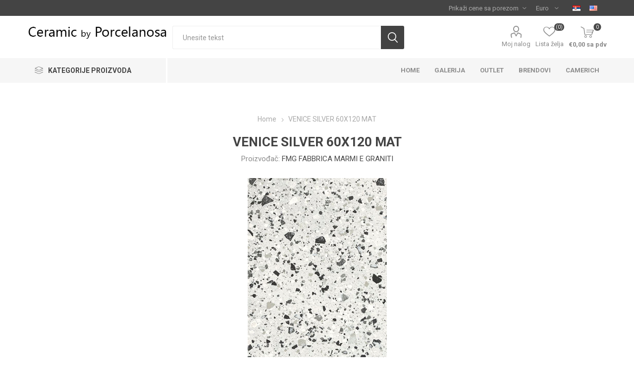

--- FILE ---
content_type: text/html; charset=utf-8
request_url: https://porcelanosa.co.rs/venice-silver-60x120-mat-2
body_size: 65862
content:
<!DOCTYPE html>
<html lang="sr"  class="html-product-details-page">
    <head>
        <title>Porcelanosa Beograd. VENICE SILVER 60X120  MAT</title>
        <meta http-equiv="Content-type" content="text/html;charset=UTF-8" />
        <meta name="description" content="Porcelanosa kupatila, plocice, sanitarije, kade, tus kabine i slavine" />
        <meta name="keywords" content="plocice, sanitarije, kade, tus kabine, slavine, Beograd, Srbija, Porcelanosa" />
        <meta name="generator" content="nopCommerce" />
    <meta name="viewport" content="width=device-width, initial-scale=1" />
        <link href="https://fonts.googleapis.com/css?family=Roboto:300,400,700&amp;subset=cyrillic-ext,greek-ext" rel="stylesheet">
        <meta property="og:type" content="product" />
<meta property="og:title" content="VENICE SILVER 60X120  MAT" />
<meta property="og:description" content="" />
<meta property="og:image" content="https://porcelanosa.co.rs/images/thumbs/0088136_venice-silver-60x120-mat_500.jpeg" />
<meta property="og:image:url" content="https://porcelanosa.co.rs/images/thumbs/0088136_venice-silver-60x120-mat_500.jpeg" />
<meta property="og:url" content="https://porcelanosa.co.rs/venice-silver-60x120-mat-2" />
<meta property="og:site_name" content="Porcelanosa Beograd" />
<meta property="twitter:card" content="summary" />
<meta property="twitter:site" content="Porcelanosa Beograd" />
<meta property="twitter:title" content="VENICE SILVER 60X120  MAT" />
<meta property="twitter:description" content="" />
<meta property="twitter:image" content="https://porcelanosa.co.rs/images/thumbs/0088136_venice-silver-60x120-mat_500.jpeg" />
<meta property="twitter:url" content="https://porcelanosa.co.rs/venice-silver-60x120-mat-2" />

        


    	

<style>

    .product-details-page .full-description {
        display: none;
    }
    .product-details-page .ui-tabs .full-description {
        display: block;
    }
    .product-details-page .tabhead-full-description {
        display: none;
    }
    

    .product-details-page .product-specs-box {
        display: none;
    }
    .product-details-page .ui-tabs .product-specs-box {
        display: block;
    }
    .product-details-page .ui-tabs .product-specs-box .title {
        display: none;
    }
    
</style><!-- Global site tag (gtag.js) - Google Analytics -->
                <script async src='https://www.googletagmanager.com/gtag/js?id=UA-71566284-1'></script>
                <script>
                  window.dataLayer = window.dataLayer || [];
                  function gtag(){dataLayer.push(arguments);}
                  gtag('js', new Date());

                  gtag('config', 'UA-71566284-1');
                  
                </script>

	


	<link href="/Themes/Emporium/Content/css/styles.css" rel="stylesheet" type="text/css" />
<link href="/Themes/Emporium/Content/css/tables.css" rel="stylesheet" type="text/css" />
<link href="/Themes/Emporium/Content/css/mobile.css" rel="stylesheet" type="text/css" />
<link href="/Themes/Emporium/Content/css/480.css" rel="stylesheet" type="text/css" />
<link href="/Themes/Emporium/Content/css/768.css" rel="stylesheet" type="text/css" />
<link href="/Themes/Emporium/Content/css/1024.css" rel="stylesheet" type="text/css" />
<link href="/Themes/Emporium/Content/css/1280.css" rel="stylesheet" type="text/css" />
<link href="/Themes/Emporium/Content/css/1600.css" rel="stylesheet" type="text/css" />
<link href="/Plugins/SevenSpikes.Core/Styles/slick-slider-1.6.0.css" rel="stylesheet" type="text/css" />
<link href="/Plugins/SevenSpikes.Core/Styles/perfect-scrollbar.min.css" rel="stylesheet" type="text/css" />
<link href="/lib/magnific-popup/magnific-popup.css" rel="stylesheet" type="text/css" />
<link href="/Plugins/SevenSpikes.Nop.Plugins.NopQuickTabs/Themes/Emporium/Content/QuickTabs.css" rel="stylesheet" type="text/css" />
<link href="/Plugins/SevenSpikes.Nop.Plugins.InstantSearch/Themes/Emporium/Content/InstantSearch.css" rel="stylesheet" type="text/css" />
<link href="/Plugins/SevenSpikes.Nop.Plugins.MegaMenu/Themes/Emporium/Content/MegaMenu.css" rel="stylesheet" type="text/css" />
<link href="/Plugins/SevenSpikes.Nop.Plugins.ProductRibbons/Styles/Ribbons.common.css" rel="stylesheet" type="text/css" />
<link href="/Plugins/SevenSpikes.Nop.Plugins.ProductRibbons/Themes/Emporium/Content/Ribbons.css" rel="stylesheet" type="text/css" />
<link href="/Plugins/SevenSpikes.Nop.Plugins.QuickView/Themes/Emporium/Content/QuickView.css" rel="stylesheet" type="text/css" />
<link href="/lib/fineuploader/fine-uploader.min.css" rel="stylesheet" type="text/css" />
<link href="/Themes/Emporium/Content/css/theme.custom-1.css?v=25" rel="stylesheet" type="text/css" />

	
        
        
        
        <link rel="apple-touch-icon" sizes="180x180" href="/icons/icons_0/apple-touch-icon.png">
<link rel="icon" type="image/png" sizes="32x32" href="/icons/icons_0/favicon-32x32.png">
<link rel="icon" type="image/png" sizes="192x192" href="/icons/icons_0/android-chrome-192x192.png">
<link rel="icon" type="image/png" sizes="16x16" href="/icons/icons_0/favicon-16x16.png">
<link rel="manifest" href="/icons/icons_0/site.webmanifest">
<link rel="mask-icon" href="/icons/icons_0/safari-pinned-tab.svg" color="#5bbad5">
<link rel="shortcut icon" href="/icons/icons_0/favicon.ico">
<meta name="msapplication-TileColor" content="#2d89ef">
<meta name="msapplication-TileImage" content="/icons/icons_0/mstile-144x144.png">
<meta name="msapplication-config" content="/icons/icons_0/browserconfig.xml">
<meta name="theme-color" content="#ffffff">
    	
    	<!--Powered by nopCommerce - https://www.nopCommerce.com-->
    </head>
	<body class="product-details-page-body">
        



<div class="ajax-loading-block-window" style="display: none">
</div>
<div id="dialog-notifications-success" title="Obaveštenje" style="display:none;">
</div>
<div id="dialog-notifications-error" title="Greška" style="display:none;">
</div>
<div id="dialog-notifications-warning" title="Upozorenje" style="display:none;">
</div>
<div id="bar-notification" class="bar-notification-container" data-close="Zatvori">
</div>



<!--[if lte IE 8]>
    <div style="clear:both;height:59px;text-align:center;position:relative;">
        <a href="http://www.microsoft.com/windows/internet-explorer/default.aspx" target="_blank">
            <img src="/Themes/Emporium/Content/img/ie_warning.jpg" height="42" width="820" alt="You are using an outdated browser. For a faster, safer browsing experience, upgrade for free today." />
        </a>
    </div>
<![endif]-->


<div class="master-wrapper-page">
    
    <div class="responsive-nav-wrapper-parent">
        <div class="responsive-nav-wrapper">
            <div class="menu-title">
                <span>Menu</span>
            </div>
            <div class="search-wrap">
                <span>Pretraga</span>
            </div>
            <div class="mobile-logo">
                



<a href="/" class="logo">


<img alt="Porcelanosa Beograd" title="Porcelanosa Beograd" src="https://porcelanosa.co.rs/images/thumbs/0082598.jpeg" /></a>
            </div>
            <div class="shopping-cart-link">               
            </div>
            <div class="personal-button" id="header-links-opener">
                <span>Personal menu</span>
            </div>
        </div>
    </div>
    

<div class="header">
    
    <div class="header-upper">
        <div class="header-selectors-wrapper">
            
<div class="tax-display-type-selector desktop">
    <select id="customerTaxType" name="customerTaxType" onchange="setLocation(this.value);" aria-label="Tax selector"><option selected="selected" value="https://porcelanosa.co.rs/changetaxtype/0?returnUrl=%2Fvenice-silver-60x120-mat-2">Prika&#x17E;i cene sa porezom</option>
<option value="https://porcelanosa.co.rs/changetaxtype/10?returnUrl=%2Fvenice-silver-60x120-mat-2">Prika&#x17E;i cene bez poreza</option>
</select>
</div>
<div class="tax-display-type-selector mobile mobile-selector">
        <div class="current-tax-type-selector selector-title">Prika&#x17E;i cene sa porezom</div>
        <div class="current-tax-type-selector-options mobile-collapse">
            <div class="selector-options-item">
                <input type="radio" name="tax-type-selector" id="currency-0" value="https://porcelanosa.co.rs/changetaxtype/0?returnUrl=%2Fvenice-silver-60x120-mat-2" onclick="setLocation(this.value);" checked="checked" />
                <label for="currency-0">Prika&#x17E;i cene sa porezom</label>
            </div>

            <div class="selector-options-item">
                <input type="radio" name="tax-type-selector" id="currency-1" value="https://porcelanosa.co.rs/changetaxtype/10?returnUrl=%2Fvenice-silver-60x120-mat-2" onclick="setLocation(this.value);"  />
                <label for="currency-1">Prika&#x17E;i cene bez poreza</label>
            </div>
        </div>
</div>
            

    <div class="currency-selector desktop">
            <select id="customerCurrency" name="customerCurrency" onchange="setLocation(this.value);" aria-label="Currency selector"><option selected="selected" value="https://porcelanosa.co.rs/changecurrency/6?returnUrl=%2Fvenice-silver-60x120-mat-2">Euro</option>
<option value="https://porcelanosa.co.rs/changecurrency/23?returnUrl=%2Fvenice-silver-60x120-mat-2">Dinar</option>
</select>
    </div>
    <div class="currency-selector mobile mobile-selector">
            <div class="current-currency-selector selector-title">Euro</div>
            <div class="currency-selector-options mobile-collapse">

                    <div class="selector-options-item">
                        <input type="radio" name="currency-selector" id="currency-0" value="https://porcelanosa.co.rs/changecurrency/6?returnurl=%2Fvenice-silver-60x120-mat-2" onclick="setLocation(this.value);"  checked="checked" />
                        <label for="currency-0">Euro</label>
                    </div>
                    <div class="selector-options-item">
                        <input type="radio" name="currency-selector" id="currency-1" value="https://porcelanosa.co.rs/changecurrency/23?returnurl=%2Fvenice-silver-60x120-mat-2" onclick="setLocation(this.value);"  />
                        <label for="currency-1">Dinar</label>
                    </div>

            </div>
    </div>

            

    <div class="language-selector desktop">
                <ul class="language-list">
                        <li>
                        <a href="https://porcelanosa.co.rs/changelanguage/2?returnUrl=%2Fvenice-silver-60x120-mat-2" title="Srpski">
                                <img title='Srpski' alt='Srpski'  class=selected
                                     src="/images/flags/rs.png " />
                            </a>
                        </li>
                        <li>
                        <a href="https://porcelanosa.co.rs/changelanguage/4?returnUrl=%2Fvenice-silver-60x120-mat-2" title="English">
                                <img title='English' alt='English' 
                                     src="/images/flags/us.png " />
                            </a>
                        </li>
                </ul>
    </div>
    <div class="language-selector mobile mobile-selector">
            <div class="current-language-selector selector-title">Srpski</div>
            <div class="language-selector-options mobile-collapse">

                    <div class="selector-options-item">
                        <input type="radio" name="language-selector" id="language-0" value="https://porcelanosa.co.rs/changelanguage/2?returnUrl=%2Fvenice-silver-60x120-mat-2" onclick="setLocation(this.value);"  checked="checked" />
                        <label for="language-0">Srpski</label>
                    </div>
                    <div class="selector-options-item">
                        <input type="radio" name="language-selector" id="language-1" value="https://porcelanosa.co.rs/changelanguage/4?returnUrl=%2Fvenice-silver-60x120-mat-2" onclick="setLocation(this.value);"  />
                        <label for="language-1">English</label>
                    </div>
            </div>
    </div>

            
        </div>
    </div>
    <div class="header-lower">
        <div class="header-logo">
            



<a href="/" class="logo">


<img alt="Porcelanosa Beograd" title="Porcelanosa Beograd" src="https://porcelanosa.co.rs/images/thumbs/0082598.jpeg" /></a>
        </div>
        <div class="search-box store-search-box">
            <div class="close-side-menu">
                <span class="close-side-menu-text">Unesite tekst</span>
                <span class="close-side-menu-btn">Close</span>
            </div>
            <form method="get" id="small-search-box-form" action="/search">
    <input type="text" class="search-box-text" id="small-searchterms" autocomplete="off" name="q" placeholder="Unesite tekst" aria-label="Search store" />
    



<input type="hidden" class="instantSearchResourceElement"
       data-highlightFirstFoundElement="true"
       data-minKeywordLength="3"
       data-defaultProductSortOption="0"
       data-instantSearchUrl="/instantSearchFor"
       data-searchPageUrl="/search"
       data-searchInProductDescriptions="false"
       data-numberOfVisibleProducts="5"/>


    <input type="submit" class="button-1 search-box-button" value="Search"/>
        
        
</form>
        </div>

        <div class="header-links-wrapper">
            

<div class="header-links">
    <ul>
        
            <li>
                <a href="/customer/info" class="ico-account opener"  data-loginUrl="/login">Moj nalog</a>
                <div class="profile-menu-box login-form-in-header">
                    <div class="close-side-menu">
                        <span class="close-side-menu-text">Moj nalog</span>
                        <span class="close-side-menu-btn">Close</span>
                    </div>
                    <div class="header-form-holder">
                        <a href="/register" class="ico-register">Registracija</a>
                        <a href="/login" class="ico-login">Prijava</a>
                    </div>
                </div>
            </li>
	

            <li>
                <a href="/wishlist" class="ico-wishlist">
                    <span class="wishlist-label">Lista želja</span>
                    <span class="wishlist-qty">(0)</span>
                </a>
            </li>

        
    </ul>
        <div class="mobile-flyout-wrapper">
            <div class="close-side-menu">
                <span class="close-side-menu-text">Shopping cart</span>
                <span class="close-side-menu-btn">Close</span>
            </div>
            



<div id="flyout-cart" class="flyout-cart" data-removeItemFromCartUrl="/EmporiumTheme/RemoveItemFromCart" data-flyoutCartUrl="/EmporiumTheme/FlyoutShoppingCart">
    <div id="topcartlink">
        <a href="/cart" class="ico-cart">
            <span class="cart-qty">0</span>
            <span class="cart-label">
&#x20AC;0,00 sa pdv            </span>
        </a>
    </div>
    <div class="mini-shopping-cart">
        <div class="flyout-cart-scroll-area">
                <p>Vaša korpa je prazna</p>
        </div>
    </div>
</div>
        </div>
                
</div>

        </div>
    </div>
    <div class="header-menu-parent">
        <div class="header-menu categories-in-side-panel">
		        <div class="category-navigation-list-wrapper">
			        <span class="category-navigation-title">Kategorije proizvoda</span>
		            <ul class="category-navigation-list sticky-flyout"></ul>
		        </div>
		    <div class="close-menu">
		    	<span class="close-menu-text">Menu</span>
		        <span class="close-menu-btn">Close</span>
		    </div>
            



    <ul class="mega-menu"
        data-isRtlEnabled="false"
        data-enableClickForDropDown="false">



<li class="mobilehide ">

    <a href="/" class="" title="Home" ><span> Home</span></a>

</li>




<li class="mobilehide ">

    <a href="/galerija" class="" title="Galerija" ><span> Galerija</span></a>

</li>




<li class="mobilehide-p ">

    <a href="/projekti-u-toku" class="" title="Projekti" ><span> Projekti</span></a>

</li>




<li class=" ">

    <a href="/outlet" class="" title="Outlet" ><span> Outlet</span></a>

</li>




<li class="mobilehide-p ">

    <a href="/showroom" class="" title="SHOWROOM" ><span> SHOWROOM</span></a>

</li>




<li class=" ">

    <a href="/manufacturer/all" class="" title="Brendovi" ><span> Brendovi</span></a>

</li>




<li class=" ">

    <a href="http://www.camerich.rs" class="" title="Camerich" ><span> Camerich</span></a>

</li>




<li class=" with-dropdown-in-grid root-category-items">
        <a class="" href="/kerami%C4%8Dke-plo%C4%8Dice"><span>KERAMI&#x10C;KE PLO&#x10C;ICE</span></a>

</li>


<li class=" with-dropdown-in-grid root-category-items">
        <a class="" href="/xxl-keramika-2"><span>XXL KERAMI&#x10C;KE PLO&#x10C;E</span></a>

</li>


<li class=" with-dropdown-in-grid root-category-items">
        <a class="" href="/gazi%C5%A1ta-od-keramike"><span>KERAMI&#x10C;KA GAZI&#x160;TA</span></a>

</li>


<li class="has-sublist with-dropdown-in-grid root-category-items">
        <a class="with-subcategories" href="/oprema-za-kupatila"><span>OPREMA ZA KUPATILA</span></a>

        <div class="dropdown categories fullWidth boxes-4">
            <div class="row-wrapper">
                <div class="row"><div class="box">
                <div class="picture-title-wrap">
                    <div class="picture">
                        <a href="/sanitarije" title="Prika&#x17E;i proizvode u kategoriji SANITARIJE">
                            <img class="lazy" alt="Slika za kategoriju SANITARIJE" src="[data-uri]" data-original="https://porcelanosa.co.rs/images/thumbs/0103702_sanitarije_290.png" />
                        </a>
                    </div>
                    <div class="title">
                        <a href="/sanitarije" title="SANITARIJE"><span>SANITARIJE</span></a>
                    </div>
                </div>
                </div><div class="box">
                <div class="picture-title-wrap">
                    <div class="picture">
                        <a href="/slavine-za-kupatila" title="Prika&#x17E;i proizvode u kategoriji SLAVINE">
                            <img class="lazy" alt="Slika za kategoriju SLAVINE" src="[data-uri]" data-original="https://porcelanosa.co.rs/images/thumbs/0103707_slavine_290.png" />
                        </a>
                    </div>
                    <div class="title">
                        <a href="/slavine-za-kupatila" title="SLAVINE"><span>SLAVINE</span></a>
                    </div>
                </div>
                </div><div class="box">
                <div class="picture-title-wrap">
                    <div class="picture">
                        <a href="/oprema-za-tu%C5%A1eve" title="Prika&#x17E;i proizvode u kategoriji OPREMA ZA TU&#x160;EVE">
                            <img class="lazy" alt="Slika za kategoriju OPREMA ZA TU&#x160;EVE" src="[data-uri]" data-original="https://porcelanosa.co.rs/images/thumbs/0103706_oprema-za-tuseve_290.png" />
                        </a>
                    </div>
                    <div class="title">
                        <a href="/oprema-za-tu%C5%A1eve" title="OPREMA ZA TU&#x160;EVE"><span>OPREMA ZA TU&#x160;EVE</span></a>
                    </div>
                </div>
                </div><div class="box">
                <div class="picture-title-wrap">
                    <div class="picture">
                        <a href="/galanterija-za-kupatila" title="Prika&#x17E;i proizvode u kategoriji GALANTERIJA">
                            <img class="lazy" alt="Slika za kategoriju GALANTERIJA" src="[data-uri]" data-original="https://porcelanosa.co.rs/images/thumbs/0103703_galanterija_290.png" />
                        </a>
                    </div>
                    <div class="title">
                        <a href="/galanterija-za-kupatila" title="GALANTERIJA"><span>GALANTERIJA</span></a>
                    </div>
                </div>
                </div></div><div class="row"><div class="box">
                <div class="picture-title-wrap">
                    <div class="picture">
                        <a href="/tu%C5%A1-kade" title="Prika&#x17E;i proizvode u kategoriji TU&#x160; KADE">
                            <img class="lazy" alt="Slika za kategoriju TU&#x160; KADE" src="[data-uri]" data-original="https://porcelanosa.co.rs/images/thumbs/0103704_tus-kade_290.png" />
                        </a>
                    </div>
                    <div class="title">
                        <a href="/tu%C5%A1-kade" title="TU&#x160; KADE"><span>TU&#x160; KADE</span></a>
                    </div>
                </div>
                </div><div class="box">
                <div class="picture-title-wrap">
                    <div class="picture">
                        <a href="/umivaonici-i-plo%C4%8De" title="Prika&#x17E;i proizvode u kategoriji UMIVAONICI I PLO&#x10C;E">
                            <img class="lazy" alt="Slika za kategoriju UMIVAONICI I PLO&#x10C;E" src="[data-uri]" data-original="https://porcelanosa.co.rs/images/thumbs/0103705_umivaonici-i-ploce_290.png" />
                        </a>
                    </div>
                    <div class="title">
                        <a href="/umivaonici-i-plo%C4%8De" title="UMIVAONICI I PLO&#x10C;E"><span>UMIVAONICI I PLO&#x10C;E</span></a>
                    </div>
                </div>
                </div><div class="box">
                <div class="picture-title-wrap">
                    <div class="picture">
                        <a href="/staklene-tu%C5%A1-pregrade" title="Prika&#x17E;i proizvode u kategoriji TU&#x160; PREGRADE">
                            <img class="lazy" alt="Slika za kategoriju TU&#x160; PREGRADE" src="[data-uri]" data-original="https://porcelanosa.co.rs/images/thumbs/0103715_tus-pregrade_290.png" />
                        </a>
                    </div>
                    <div class="title">
                        <a href="/staklene-tu%C5%A1-pregrade" title="TU&#x160; PREGRADE"><span>TU&#x160; PREGRADE</span></a>
                    </div>
                </div>
                </div><div class="box">
                <div class="picture-title-wrap">
                    <div class="picture">
                        <a href="/kupatilski-name%C5%A1taj" title="Prika&#x17E;i proizvode u kategoriji KUPATILSKI NAME&#x160;TAJ">
                            <img class="lazy" alt="Slika za kategoriju KUPATILSKI NAME&#x160;TAJ" src="[data-uri]" data-original="https://porcelanosa.co.rs/images/thumbs/0103714_kupatilski-namestaj_290.png" />
                        </a>
                    </div>
                    <div class="title">
                        <a href="/kupatilski-name%C5%A1taj" title="KUPATILSKI NAME&#x160;TAJ"><span>KUPATILSKI NAME&#x160;TAJ</span></a>
                    </div>
                </div>
                </div></div><div class="row"><div class="box">
                <div class="picture-title-wrap">
                    <div class="picture">
                        <a href="/radijatori" title="Prika&#x17E;i proizvode u kategoriji RADIJATORI">
                            <img class="lazy" alt="Slika za kategoriju RADIJATORI" src="[data-uri]" data-original="https://porcelanosa.co.rs/images/thumbs/0103713_radijatori_290.png" />
                        </a>
                    </div>
                    <div class="title">
                        <a href="/radijatori" title="RADIJATORI"><span>RADIJATORI</span></a>
                    </div>
                </div>
                </div><div class="box">
                <div class="picture-title-wrap">
                    <div class="picture">
                        <a href="/kade" title="Prika&#x17E;i proizvode u kategoriji KADE">
                            <img class="lazy" alt="Slika za kategoriju KADE" src="[data-uri]" data-original="https://porcelanosa.co.rs/images/thumbs/0103712_kade_290.png" />
                        </a>
                    </div>
                    <div class="title">
                        <a href="/kade" title="KADE"><span>KADE</span></a>
                    </div>
                </div>
                </div><div class="box">
                <div class="picture-title-wrap">
                    <div class="picture">
                        <a href="/pribor-i-specijalni-artikli" title="Prika&#x17E;i proizvode u kategoriji UGRADNI DELOVI">
                            <img class="lazy" alt="Slika za kategoriju UGRADNI DELOVI" src="[data-uri]" data-original="https://porcelanosa.co.rs/images/thumbs/0103709_ugradni-delovi_290.png" />
                        </a>
                    </div>
                    <div class="title">
                        <a href="/pribor-i-specijalni-artikli" title="UGRADNI DELOVI"><span>UGRADNI DELOVI</span></a>
                    </div>
                </div>
                </div><div class="box">
                <div class="picture-title-wrap">
                    <div class="picture">
                        <a href="/sauna" title="Prika&#x17E;i proizvode u kategoriji SAUNA">
                            <img class="lazy" alt="Slika za kategoriju SAUNA" src="[data-uri]" data-original="https://porcelanosa.co.rs/images/thumbs/0103708_sauna_290.png" />
                        </a>
                    </div>
                    <div class="title">
                        <a href="/sauna" title="SAUNA"><span>SAUNA</span></a>
                    </div>
                </div>
                </div></div>
            </div>

        </div>
</li>


<li class="has-sublist with-dropdown-in-grid root-category-items">
        <a class="with-subcategories" href="/name%C5%A1taj-3"><span>NAME&#x160;TAJ</span></a>

        <div class="dropdown categories fullWidth boxes-4">
            <div class="row-wrapper">
                <div class="row"><div class="box">
                <div class="picture-title-wrap">
                    <div class="picture">
                        <a href="/name%C5%A1taj-za-stampeni-prostor" title="Prika&#x17E;i proizvode u kategoriji NAME&#x160;TAJ">
                            <img class="lazy" alt="Slika za kategoriju NAME&#x160;TAJ" src="[data-uri]" data-original="https://porcelanosa.co.rs/images/thumbs/0103711_namestaj_290.png" />
                        </a>
                    </div>
                    <div class="title">
                        <a href="/name%C5%A1taj-za-stampeni-prostor" title="NAME&#x160;TAJ"><span>NAME&#x160;TAJ</span></a>
                    </div>
                </div>
                </div><div class="box">
                <div class="picture-title-wrap">
                    <div class="picture">
                        <a href="/outdoor-name%C5%A1taj" title="Prika&#x17E;i proizvode u kategoriji OUTDOOR NAME&#x160;TAJ">
                            <img class="lazy" alt="Slika za kategoriju OUTDOOR NAME&#x160;TAJ" src="[data-uri]" data-original="https://porcelanosa.co.rs/images/thumbs/0103716_outdoor-namestaj_290.png" />
                        </a>
                    </div>
                    <div class="title">
                        <a href="/outdoor-name%C5%A1taj" title="OUTDOOR NAME&#x160;TAJ"><span>OUTDOOR NAME&#x160;TAJ</span></a>
                    </div>
                </div>
                    <ul class="subcategories">
                            <li class="subcategory-item">
                                <a href="/pebl-furniture-2" title="PEBL OUTDOOR KOLEKCIJA"><span>PEBL OUTDOOR KOLEKCIJA</span></a>
                            </li>
                            <li class="subcategory-item">
                                <a href="/p3-outdoor-kolekcija" title="P3 OUTDOOR KOLEKCIJA"><span>P3 OUTDOOR KOLEKCIJA</span></a>
                            </li>

                    </ul>
                </div><div class="box">
                <div class="picture-title-wrap">
                    <div class="picture">
                        <a href="/name%C5%A1taj-za-kancelarije" title="Prika&#x17E;i proizvode u kategoriji NAME&#x160;TAJ ZA KANCELARIJE">
                            <img class="lazy" alt="Slika za kategoriju NAME&#x160;TAJ ZA KANCELARIJE" src="[data-uri]" data-original="https://porcelanosa.co.rs/images/thumbs/0082631_namestaj-za-kancelarije_290.jpeg" />
                        </a>
                    </div>
                    <div class="title">
                        <a href="/name%C5%A1taj-za-kancelarije" title="NAME&#x160;TAJ ZA KANCELARIJE"><span>NAME&#x160;TAJ ZA KANCELARIJE</span></a>
                    </div>
                </div>
                </div><div class="empty-box"></div></div>
            </div>

        </div>
</li>


<li class="has-sublist with-dropdown-in-grid root-category-items">
        <a class="with-subcategories" href="/opremanje-hotela"><span>OPREMANJE HOTELA</span></a>

        <div class="dropdown categories fullWidth boxes-4">
            <div class="row-wrapper">
                <div class="row"><div class="box">
                <div class="picture-title-wrap">
                    <div class="picture">
                        <a href="/oprema-za-restoranske-kuhinje" title="Prika&#x17E;i proizvode u kategoriji OPREMANJE RESTORANA">
                            <img class="lazy" alt="Slika za kategoriju OPREMANJE RESTORANA" src="[data-uri]" data-original="https://porcelanosa.co.rs/images/thumbs/0092226_opremanje-restorana_290.jpeg" />
                        </a>
                    </div>
                    <div class="title">
                        <a href="/oprema-za-restoranske-kuhinje" title="OPREMANJE RESTORANA"><span>OPREMANJE RESTORANA</span></a>
                    </div>
                </div>
                </div><div class="empty-box"></div><div class="empty-box"></div><div class="empty-box"></div></div>
            </div>

        </div>
</li>


<li class="has-sublist with-dropdown-in-grid root-category-items">
        <a class="with-subcategories" href="/parket"><span>PARKET</span></a>

        <div class="dropdown categories fullWidth boxes-4">
            <div class="row-wrapper">
                <div class="row"><div class="box">
                <div class="picture-title-wrap">
                    <div class="picture">
                        <a href="/vi%C5%A1eslojni-parket" title="Prika&#x17E;i proizvode u kategoriji VI&#x160;ESLOJNI PARKET">
                            <img class="lazy" alt="Slika za kategoriju VI&#x160;ESLOJNI PARKET" src="[data-uri]" data-original="https://porcelanosa.co.rs/images/thumbs/0092225_viseslojni-parket_290.jpeg" />
                        </a>
                    </div>
                    <div class="title">
                        <a href="/vi%C5%A1eslojni-parket" title="VI&#x160;ESLOJNI PARKET"><span>VI&#x160;ESLOJNI PARKET</span></a>
                    </div>
                </div>
                </div><div class="empty-box"></div><div class="empty-box"></div><div class="empty-box"></div></div>
            </div>

        </div>
</li>
        
	
	
    </ul>
    <ul class="mega-menu-responsive">
        <li class="all-categories">
            <span class="labelfornextplusbutton">Kategorije proizvoda</span>
            <div class="plus-button"></div>
            <div class="sublist-wrap">
                <ul class="sublist">
                    <li class="back-button">
                        <span>Back</span>
                    </li>


<li class=" mega-menu-categories root-category-items">

        <a class="" href="/kerami%C4%8Dke-plo%C4%8Dice">KERAMI&#x10C;KE PLO&#x10C;ICE</a>


</li>

<li class=" mega-menu-categories root-category-items">

        <a class="" href="/xxl-keramika-2">XXL KERAMI&#x10C;KE PLO&#x10C;E</a>


</li>

<li class=" mega-menu-categories root-category-items">

        <a class="" href="/gazi%C5%A1ta-od-keramike">KERAMI&#x10C;KA GAZI&#x160;TA</a>


</li>

<li class="has-sublist mega-menu-categories root-category-items">

        <a class="with-subcategories" href="/oprema-za-kupatila">OPREMA ZA KUPATILA</a>

        <div class="plus-button"></div>
        <div class="sublist-wrap">
            <ul class="sublist">
                <li class="back-button">
                    <span>back</span>
                </li>
                
        <li>
            <a class="lastLevelCategory" href="/sanitarije" title="SANITARIJE"><span>SANITARIJE</span></a>
        </li>
        <li>
            <a class="lastLevelCategory" href="/slavine-za-kupatila" title="SLAVINE"><span>SLAVINE</span></a>
        </li>
        <li>
            <a class="lastLevelCategory" href="/oprema-za-tu%C5%A1eve" title="OPREMA ZA TU&#x160;EVE"><span>OPREMA ZA TU&#x160;EVE</span></a>
        </li>
        <li>
            <a class="lastLevelCategory" href="/galanterija-za-kupatila" title="GALANTERIJA"><span>GALANTERIJA</span></a>
        </li>
        <li>
            <a class="lastLevelCategory" href="/tu%C5%A1-kade" title="TU&#x160; KADE"><span>TU&#x160; KADE</span></a>
        </li>
        <li>
            <a class="lastLevelCategory" href="/umivaonici-i-plo%C4%8De" title="UMIVAONICI I PLO&#x10C;E"><span>UMIVAONICI I PLO&#x10C;E</span></a>
        </li>
        <li>
            <a class="lastLevelCategory" href="/staklene-tu%C5%A1-pregrade" title="TU&#x160; PREGRADE"><span>TU&#x160; PREGRADE</span></a>
        </li>
        <li>
            <a class="lastLevelCategory" href="/kupatilski-name%C5%A1taj" title="KUPATILSKI NAME&#x160;TAJ"><span>KUPATILSKI NAME&#x160;TAJ</span></a>
        </li>
        <li>
            <a class="lastLevelCategory" href="/radijatori" title="RADIJATORI"><span>RADIJATORI</span></a>
        </li>
        <li>
            <a class="lastLevelCategory" href="/kade" title="KADE"><span>KADE</span></a>
        </li>
        <li>
            <a class="lastLevelCategory" href="/pribor-i-specijalni-artikli" title="UGRADNI DELOVI"><span>UGRADNI DELOVI</span></a>
        </li>
        <li>
            <a class="lastLevelCategory" href="/sauna" title="SAUNA"><span>SAUNA</span></a>
        </li>

            </ul>
        </div>

</li>

<li class="has-sublist mega-menu-categories root-category-items">

        <a class="with-subcategories" href="/name%C5%A1taj-3">NAME&#x160;TAJ</a>

        <div class="plus-button"></div>
        <div class="sublist-wrap">
            <ul class="sublist">
                <li class="back-button">
                    <span>back</span>
                </li>
                
        <li>
            <a class="lastLevelCategory" href="/name%C5%A1taj-za-stampeni-prostor" title="NAME&#x160;TAJ"><span>NAME&#x160;TAJ</span></a>
        </li>
        <li class="has-sublist">
            <a href="/outdoor-name%C5%A1taj" title="OUTDOOR NAME&#x160;TAJ" class="with-subcategories"><span>OUTDOOR NAME&#x160;TAJ</span></a>
            <div class="plus-button"></div>
            <div class="sublist-wrap">
                <ul class="sublist">
                    <li class="back-button">
                        <span>back</span>
                    </li>
                    
        <li class="has-sublist">
            <a href="/pebl-furniture-2" title="PEBL OUTDOOR KOLEKCIJA" class="with-subcategories"><span>PEBL OUTDOOR KOLEKCIJA</span></a>
            <div class="plus-button"></div>
            <div class="sublist-wrap">
                <ul class="sublist">
                    <li class="back-button">
                        <span>back</span>
                    </li>
                    
        <li>
            <a class="lastLevelCategory" href="/dandy-kolekcija" title="Dandy kolekcija"><span>Dandy kolekcija</span></a>
        </li>
        <li>
            <a class="lastLevelCategory" href="/deck-kolekcija" title="Deck kolekcija"><span>Deck kolekcija</span></a>
        </li>
        <li>
            <a class="lastLevelCategory" href="/harbour-kolekcija" title="Harbour kolekcija"><span>Harbour kolekcija</span></a>
        </li>
        <li>
            <a class="lastLevelCategory" href="/haven-kolekcija" title="Haven kolekcija"><span>Haven kolekcija</span></a>
        </li>
        <li>
            <a class="lastLevelCategory" href="/orlando-kolekcija" title="ORLANDO KOLEKCIJA"><span>ORLANDO KOLEKCIJA</span></a>
        </li>
        <li>
            <a class="lastLevelCategory" href="/sunset-kolekcija" title="SUNSET KOLEKCIJA"><span>SUNSET KOLEKCIJA</span></a>
        </li>
        <li>
            <a class="lastLevelCategory" href="/riva-kolekcija" title="RIVA KOLEKCIJA"><span>RIVA KOLEKCIJA</span></a>
        </li>
        <li>
            <a class="lastLevelCategory" href="/cloud-kolekcija" title="CLOUD KOLEKCIJA"><span>CLOUD KOLEKCIJA</span></a>
        </li>
        <li>
            <a class="lastLevelCategory" href="/soda-kolekcija" title="SODA KOLEKCIJA"><span>SODA KOLEKCIJA</span></a>
        </li>
        <li>
            <a class="lastLevelCategory" href="/bloom-kolekcija" title="Bloom kolekcija"><span>Bloom kolekcija</span></a>
        </li>
        <li>
            <a class="lastLevelCategory" href="/coast-kolekcija" title="Coast kolekcija"><span>Coast kolekcija</span></a>
        </li>
        <li>
            <a class="lastLevelCategory" href="/curv-kolekcija" title="Curv kolekcija"><span>Curv kolekcija</span></a>
        </li>
        <li>
            <a class="lastLevelCategory" href="/dos-kolekcija" title="Dos kolekcija"><span>Dos kolekcija</span></a>
        </li>
        <li>
            <a class="lastLevelCategory" href="/flow-kolekcija" title="Flow kolekcija"><span>Flow kolekcija</span></a>
        </li>
        <li>
            <a class="lastLevelCategory" href="/hook-kolekcija" title="Hook kolekcija"><span>Hook kolekcija</span></a>
        </li>
        <li>
            <a class="lastLevelCategory" href="/king-kolekcija" title="King kolekcija"><span>King kolekcija</span></a>
        </li>


                        <li>
                            <a class="view-all" href="/pebl-furniture-2" title="View all">
                                <span>View all</span>
                            </a>
                        </li>
                </ul>
            </div>
        </li>
        <li>
            <a class="lastLevelCategory" href="/p3-outdoor-kolekcija" title="P3 OUTDOOR KOLEKCIJA"><span>P3 OUTDOOR KOLEKCIJA</span></a>
        </li>


                </ul>
            </div>
        </li>
        <li>
            <a class="lastLevelCategory" href="/name%C5%A1taj-za-kancelarije" title="NAME&#x160;TAJ ZA KANCELARIJE"><span>NAME&#x160;TAJ ZA KANCELARIJE</span></a>
        </li>

            </ul>
        </div>

</li>

<li class="has-sublist mega-menu-categories root-category-items">

        <a class="with-subcategories" href="/opremanje-hotela">OPREMANJE HOTELA</a>

        <div class="plus-button"></div>
        <div class="sublist-wrap">
            <ul class="sublist">
                <li class="back-button">
                    <span>back</span>
                </li>
                
        <li>
            <a class="lastLevelCategory" href="/oprema-za-restoranske-kuhinje" title="OPREMANJE RESTORANA"><span>OPREMANJE RESTORANA</span></a>
        </li>

            </ul>
        </div>

</li>

<li class="has-sublist mega-menu-categories root-category-items">

        <a class="with-subcategories" href="/parket">PARKET</a>

        <div class="plus-button"></div>
        <div class="sublist-wrap">
            <ul class="sublist">
                <li class="back-button">
                    <span>back</span>
                </li>
                
        <li>
            <a class="lastLevelCategory" href="/vi%C5%A1eslojni-parket" title="VI&#x160;ESLOJNI PARKET"><span>VI&#x160;ESLOJNI PARKET</span></a>
        </li>

            </ul>
        </div>

</li>                </ul>
            </div>
        </li>



<li class="mobilehide ">

    <a href="/" class="" title="Home" ><span> Home</span></a>

</li>




<li class="mobilehide ">

    <a href="/galerija" class="" title="Galerija" ><span> Galerija</span></a>

</li>




<li class="mobilehide-p ">

    <a href="/projekti-u-toku" class="" title="Projekti" ><span> Projekti</span></a>

</li>




<li class=" ">

    <a href="/outlet" class="" title="Outlet" ><span> Outlet</span></a>

</li>




<li class="mobilehide-p ">

    <a href="/showroom" class="" title="SHOWROOM" ><span> SHOWROOM</span></a>

</li>




<li class=" ">

    <a href="/manufacturer/all" class="" title="Brendovi" ><span> Brendovi</span></a>

</li>




<li class=" ">

    <a href="http://www.camerich.rs" class="" title="Camerich" ><span> Camerich</span></a>

</li>

	<li class="qr-master has-sublist">
		<a class="with-subcategories" title="QR Code"><span> QR Code</span></a>
		<div class="plus-button"></div>
		<div class="sublist-wrap">
			<ul class="sublist">
				<li class="back-button"><span>back</span></li>
					<div class="qr-wrap">
  					<form action='https://chart.googleapis.com/chart' method='POST'>
    						<div class="qr-input"><input type='text' id='orderField' ></div>
    						<div class="qr-input"><input type='text' id='moneyField' onchange="formatPrice(this)"></div>
    						<div class="qr-input"><input type='hidden' name='cht' value='qr' />
    						<input type='hidden' name='chs' value='300x300' />
    						<input id ="qr-gen" type='hidden' name='chl' value='This is my QR code' />
    						<input onclick="myFunction()" type='submit'  />
    					</div>
  					</form>
  				</div>
			</ul>
		</div>
	</li>
        
    </ul>

		    <div class="mobile-menu-items"></div>
        </div>
    </div>
    
</div>
    
    <div class="overlayOffCanvas"></div>
    <div class="master-wrapper-content">
        



<div id="product-ribbon-info" data-productid="23883"
     data-productboxselector=".product-item, .item-holder"
     data-productboxpicturecontainerselector=".picture, .item-picture"
     data-productpagepicturesparentcontainerselector=".product-essential"
     data-productpagebugpicturecontainerselector=".picture"
     data-retrieveproductribbonsurl="/RetrieveProductRibbons">
</div>


<div class="quickViewData" data-productselector=".product-item"
     data-productselectorchild=".btn-wrapper"
     data-retrievequickviewurl="/quickviewdata"
     data-quickviewbuttontext="Detaljnije"
     data-quickviewbuttontitle="Quick View"
     data-isquickviewpopupdraggable="True"
     data-enablequickviewpopupoverlay="True"
     data-accordionpanelsheightstyle="content"
     data-getquickviewbuttonroute="/getquickviewbutton">
</div>
        <div class="master-column-wrapper">
            <div class="center-1">
    
    



<div class="page product-details-page">
    <div class="page-body">
        
        <form method="post" id="product-details-form" action="/venice-silver-60x120-mat-2">
            <div itemscope itemtype="http://schema.org/Product" data-productid="23883">
                <div class="product-essential">
                    <div class="mobile-name-holder"></div>
                    <div class="mobile-prev-next-holder"></div>
					
                                            <!--product pictures-->
<div class="gallery">
    
    <div class="picture">
            <img alt="Slika od VENICE SILVER 60X120  MAT" src="https://porcelanosa.co.rs/images/thumbs/0088136_venice-silver-60x120-mat_500.jpeg" title="Slika od VENICE SILVER 60X120  MAT" itemprop="image" id="main-product-img-23883" />
    </div>
    
</div>                    <div class="overview">
                        <div class="prev-next-holder">
                            
                        </div>
                        <!--product breadcrumb-->
                            <div class="breadcrumb">
            <ul itemscope itemtype="http://schema.org/BreadcrumbList">
                
                <li>
                    <span>
                        <a href="/">
                            <span>Home</span>
                        </a>
                    </span>
                    <span class="delimiter">/</span>
                </li>
                                
                <li itemprop="itemListElement" itemscope itemtype="http://schema.org/ListItem">
                    <strong class="current-item" itemprop="name">VENICE SILVER 60X120  MAT</strong>
                    <span itemprop="item" itemscope itemtype="http://schema.org/Thing" 
                          id="/venice-silver-60x120-mat-2">
                    </span>
                    <meta itemprop="position" content="1" />
                    
                </li>
            </ul>
    </div>

                        
                        <div class="product-name">
                            <h1 itemprop="name">
                                VENICE SILVER 60X120  MAT
                            </h1>
                            <!--manufacturers-->
                                <div class="manufacturers">
            <span class="label">Proizvođač:</span>
        <span class="value">
                <a href="/fmg">FMG FABBRICA MARMI E GRANITI</a>
        </span>
    </div>

                        </div>

                        <div class="reviews-and-compare">
                            <!--product reviews-->
                            
                            <!--compare button-->
                            
                        </div>
                        <!--short description-->
                        <!--SKU, MAN, GTIN, vendor-->
                        <div class="additional-details">
        <div class="sku" >
            <span class="label">SKU:</span>
            <span class="value" itemprop="sku" id="sku-23883">P62407</span>
        </div>
                <div class="gtin" >
            <span class="label">GTIN:</span>
            <span class="value" id="gtin-23883">P62407</span>
        </div>
    </div>
                        <div class="attributes-wrapper">
                            <!--attributes-->
                            <!--gift card-->
                            <!--rental info-->

                            
                        </div>




<div class="product-social-buttons">
    <label class="product-social-label">Share:</label>
    <ul class="product-social-sharing">
        <li>
            <!-- Twitter -->
            <a class="twitter" title="Share on Twitter" href="javascript:openShareWindow('http://twitter.com/share?url=https://porcelanosa.co.rs/venice-silver-60x120-mat-2')">Share on Twitter</a>
        </li>
        <li>
            <!-- Facebook -->
            <a class="facebook" title="Share on Facebook" href="javascript:openShareWindow('http://www.facebook.com/sharer.php?u=https://porcelanosa.co.rs/venice-silver-60x120-mat-2')">Share on Facebook</a>
        </li>
        <li>
            <a class="pinterest" title="Share on Pinterest" href="javascript:void((function(){var%20e=document.createElement('script');e.setAttribute('type','text/javascript');e.setAttribute('charset','UTF-8');e.setAttribute('src','http://assets.pinterest.com/js/pinmarklet.js?r='+Math.random()*99999999);document.body.appendChild(e)})());">Share on Pinterest</a>
        </li>
        <li>
            <!-- Email a friend -->
            
        </li>
    </ul>

    <script>
        function openShareWindow(url) {
            var winWidth = 520;
            var winHeight = 400;
            var winTop = (screen.height / 2) - (winHeight / 2);
            var winLeft = (screen.width / 2) - (winWidth / 2);

            window.open(url, 'sharer', 'top=' + winTop + ',left=' + winLeft + ',toolbar=0,status=0,width=' + winWidth + ',height=' + winHeight);
        }
    </script>
</div>
                        

                        <div class="product-prices-box">
                            <div>
                                <!--availability-->
                                    <div class="availability">
            <div class="stock">
                <span class="label">Dostupnost:</span>
                <span class="value" id="stock-availability-value-23883">Nije raspolo&#x17E;ivo odmah - isporuka nakon narud&#x17E;be (15-20 dana).</span>
            </div>
        
    </div>

                                
                                <!--price & add to cart-->
    <div class="prices" itemprop="offers" itemscope itemtype="http://schema.org/Offer">
            <div class="product-price">
<span  itemprop="price" content="97.00" class="price-value-23883" >
                    €97,00 sa pdv
                </span>
            </div>
                <meta itemprop="priceCurrency" content="EUR"/>
    </div>

    <div class="add-to-cart">
            <div class="add-to-cart-panel">
                <label class="qty-label" for="addtocart_23883_EnteredQuantity">Kol:</label>
                    <div class="add-to-cart-qty-wrapper">
                        <input class="qty-input" type="text" data-val="true" data-val-required="The Kol field is required." id="addtocart_23883_EnteredQuantity" name="addtocart_23883.EnteredQuantity" value="1" />
                        <span class="plus">&#x69;</span>
                        <span class="minus">&#x68;</span>
                    </div>
                    
                                    <input type="button" id="add-to-cart-button-23883" class="button-1 add-to-cart-button" value="Dodaj u korpu" data-productid="23883" onclick="AjaxCart.addproducttocart_details('/addproducttocart/details/23883/1', '#product-details-form');return false;"/>
            </div>
        
    </div>
                                <!--sample download-->
                                
                                <!--add to wishlist-->
    <div class="add-to-wishlist">
        <button type="button" id="add-to-wishlist-button-23883" class="button-2 add-to-wishlist-button" value="Add to wishlist" data-productid="23883" onclick="AjaxCart.addproducttocart_details('/addproducttocart/details/23883/2', '#product-details-form');return false;"><span>Add to wishlist</span></button>
    </div>
                                
                            </div>
                            <!--delivery-->
                            
                        </div>
                    </div>
                    
                </div>


                


    

    <div id="quickTabs" class="productTabs "
         data-ajaxEnabled="false"
         data-productReviewsAddNewUrl="/ProductTab/ProductReviewsTabAddNew/23883"
         data-productContactUsUrl="/ProductTab/ProductContactUsTabAddNew/23883"
         data-couldNotLoadTabErrorMessage="Couldn&#x27;t load this tab.">
        
<div class="productTabs-header">
    <ul>
            <li>
                <a href="#quickTab-specifications">Karakteristike proizvoda</a>
            </li>
        
    </ul>
</div>
<div class="productTabs-body">
        <div id="quickTab-specifications">
            
    <div class="product-specs-box">
        <div class="title">
            <strong>Specifikacija proizvoda</strong>
        </div>
        <div class="table-wrapper">
            <table class="data-table">
                <colgroup>
                    <col width="25%" />
                    <col />
                </colgroup>
                <tbody>
                        <tr  class="odd">
                            <td class="spec-name">
                                Tip Proizvoda
                            </td>
                            <td class="spec-value">
KERAMIČKE PLOČICE                            </td>
                        </tr>
                        <tr  class="even">
                            <td class="spec-name">
                                FMG KOLEKCIJE
                            </td>
                            <td class="spec-value">
VENICE                            </td>
                        </tr>
                        <tr  class="odd">
                            <td class="spec-name">
                                Finalna Obrada
                            </td>
                            <td class="spec-value">
MAT                            </td>
                        </tr>
                        <tr  class="even">
                            <td class="spec-name">
                                Dimenzije
                            </td>
                            <td class="spec-value">
60X120                            </td>
                        </tr>
                        <tr  class="odd">
                            <td class="spec-name">
                                Restificirana
                            </td>
                            <td class="spec-value">
DA                            </td>
                        </tr>
                        <tr  class="even">
                            <td class="spec-name">
                                Debljina
                            </td>
                            <td class="spec-value">
10 mm                            </td>
                        </tr>
                </tbody>
            </table>
        </div>
    </div>

        </div>
    
</div>
    </div>


                    <div class="product-tags-box">
        <div class="title">
            <strong>Oznake proizvoda</strong>
        </div>
        <div class="product-tags-list">
            <ul>
                    <li class="tag">
                        <a href="/venice-beige" class="producttag">
                            venice beige</a> <span>(4)</span></li>
            </ul>
        </div>
    </div>

                        <!-- related products grid -->
                        <!-- also purchsed products grid -->
                <div class="carousel-wrapper">
                                    </div>
            </div>
        <input name="__RequestVerificationToken" type="hidden" value="CfDJ8D7_UvpFug1KnKOMHN2ljuV_ylb52SCn8NA1KwrQdmyQpFGJYGVAskXlNHZ1pPNApjM51q3ymeMO3HIHdcLxBiQK8LJEHjJk0H668OSOsvC1wkshjXboWLcA-427uA8CzE5ihVRVR2xh_HgfYBOxIs4" /></form>
        
    </div>
</div>

    
</div>

        </div>
        
    </div>
    

<div class="footer">
    
    <div class="footer-upper">
            <div class="footer-logo">
                <img src="https://porcelanosa.co.rs/images/thumbs/0082592.jpeg" alt="footer_logo" />
            </div>
        
    </div>
    <div class="footer-middle">
        <div class="footer-block">
            <div class="title">
                <strong>Informacije</strong>
            </div>
            <ul class="list">
                    <li><a href="/sitemap">Mapa sajta</a></li>
                		                            <li><a href="/search">Pretraga</a> </li>
                                                                                                    <li><a href="/isporuka">Isporuka</a></li>
                    <li><a href="/politika-za%C5%A1tite-privatnosti">Politika za&#x161;tite privatnosti</a></li>
                    <li><a href="/uslovi-kori%C5%A1%C4%87enja">Uslovi kori&#x161;&#x107;enja</a></li>
                    <li><a href="/o-nama">O nama</a></li>
            </ul>
        </div>
        <div class="footer-block">
            <div class="title">
                <strong>Moj nalog</strong>
            </div>
            <ul class="list">
                    <li><a href="/customer/info">Moj nalog</a></li>
                <li><a href="/order/history">Narudžbine</a></li>
                    <li><a href="/customer/addresses">Adrese</a></li>
                                    <li><a href="/recentlyviewedproducts">Nedavno pogledani proizvodi</a></li>
                                            </ul>
        </div>
        <div class="footer-block">
            <div class="title">
                <strong>Korisnički servis</strong>
            </div>
            <ul class="list">
                                    <li><a href="/cart">Korpa</a></li>
                                    <li><a href="/wishlist">Lista želja</a></li>
                                            </ul>
        </div>
        <div class="socials-and-payments">
            <div class="social-icons">
                <div class="title">
                    <strong>Follow us</strong>
                </div>
                



<ul class="social-sharing">
                        </ul>
            </div>
            <div class="pay-options">
                <h3 class="title">Payment options</h3>
                <img src="/Themes/Emporium/Content/img/pay_icon1.png" alt="" />
                <img src="/Themes/Emporium/Content/img/pay_icon2.png" alt="" />
                <img src="/Themes/Emporium/Content/img/pay_icon3.png" alt="" />
                <img src="/Themes/Emporium/Content/img/pay_icon6.png" alt="" />
            </div>
        </div>
    </div>
    <div class="footer-lower">
        
            <div class="footer-powered-by">
                Powered by <a href="https://www.nopcommerce.com/">nopCommerce</a>
            </div>
        
        <div class="footer-disclaimer">
            Copyright © 2026 Porcelanosa Beograd. Sva prava zadržana. | By E Scape
        </div>

        
    </div>
    
</div>
</div>

<!--Start of Tawk.to Script-->  <script type="text/javascript">  var Tawk_API=Tawk_API||{}, Tawk_LoadStart=new Date();  (function(){  setTimeout(function () { var s1=document.createElement("script"),s0=document.getElementsByTagName("script")[0];  s1.async=true;  s1.src='https://embed.tawk.to/5e18a9a67e39ea1242a405f7/default';  s1.charset='UTF-8';  s1.setAttribute('crossorigin','*');  s0.parentNode.insertBefore(s1,s0);  }, 10000); // delay in milliseconds. can be changed to requirements. })();  </script>  <!--End of Tawk.to Script-->


    	
    	<script src="/lib/jquery/jquery-3.3.1.min.js"></script>
<script src="/lib/jquery-validate/jquery.validate-v1.17.0/jquery.validate.min.js"></script>
<script src="/lib/jquery-validate/jquery.validate.unobtrusive-v3.2.10/jquery.validate.unobtrusive.min.js"></script>
<script src="/lib/jquery-ui/jquery-ui-1.12.1.custom/jquery-ui.min.js"></script>
<script src="/lib/jquery-migrate/jquery-migrate-3.0.1.min.js"></script>
<script src="/Plugins/SevenSpikes.Core/Scripts/iOS-12-array-reverse-fix.min.js"></script>
<script src="/js/public.common.js"></script>
<script src="/js/public.ajaxcart.js"></script>
<script src="/js/public.countryselect.js"></script>
<script src="/lib/kendo/2014.1.318/kendo.core.min.js"></script>
<script src="/lib/kendo/2014.1.318/kendo.userevents.min.js"></script>
<script src="/lib/kendo/2014.1.318/kendo.draganddrop.min.js"></script>
<script src="/lib/kendo/2014.1.318/kendo.window.min.js"></script>
<script src="/Plugins/SevenSpikes.Nop.Plugins.InstantSearch/Scripts/InstantSearch.min.js"></script>
<script src="/lib/kendo/2014.1.318/kendo.data.min.js"></script>
<script src="/lib/kendo/2014.1.318/kendo.popup.min.js"></script>
<script src="/lib/kendo/2014.1.318/kendo.list.min.js"></script>
<script src="/lib/kendo/2014.1.318/kendo.autocomplete.min.js"></script>
<script src="/lib/magnific-popup/jquery.magnific-popup.min.js"></script>
<script src="/Plugins/SevenSpikes.Nop.Plugins.NopQuickTabs/Scripts/ProductTabs.min.js"></script>
<script src="/Plugins/SevenSpikes.Core/Scripts/sevenspikes.core.min.js"></script>
<script src="/Plugins/SevenSpikes.Nop.Plugins.MegaMenu/Scripts/MegaMenu.min.js"></script>
<script src="/Plugins/SevenSpikes.Core/Scripts/jquery.json-2.4.min.js"></script>
<script src="/Plugins/SevenSpikes.Nop.Plugins.ProductRibbons/Scripts/ProductRibbons.min.js"></script>
<script src="/lib/fineuploader/jquery.fine-uploader.min.js"></script>
<script src="/Plugins/SevenSpikes.Nop.Plugins.QuickView/Scripts/QuickView.min.js"></script>
<script src="/Plugins/SevenSpikes.Core/Scripts/cloudzoom.core.min.js"></script>
<script src="/Plugins/SevenSpikes.Core/Scripts/footable.min.js"></script>
<script src="/Plugins/SevenSpikes.Core/Scripts/perfect-scrollbar.min.js"></script>
<script src="/Plugins/SevenSpikes.Core/Scripts/sevenspikes.theme.min.js"></script>
<script src="/Plugins/SevenSpikes.Core/Scripts/slick-slider-1.6.0.min.js"></script>
<script src="/Themes/Emporium/Content/scripts/emporium.js"></script>
<script src="/Themes/Emporium/Content/qrgenerator.js"></script>

    	<script type="text/javascript">
                        //when a customer clicks 'Enter' button we submit the "add to cart" button (if visible)
                        $(document).ready(function() {
                            $("#addtocart_23883_EnteredQuantity").on("keydown", function(event) {
                                if (event.keyCode == 13) {
                                    $("#add-to-cart-button-23883").trigger("click");
                                    return false;
                                }
                            });
                        });
                    </script>
<script id="instantSearchItemTemplate" type="text/x-kendo-template">
    <div class="instant-search-item" data-url="${ data.CustomProperties.Url }">
        <div class="img-block">
            <img src="${ data.DefaultPictureModel.ImageUrl }" alt="${ data.Name }" title="${ data.Name }" style="border: none">
        </div>
        <div class="detail">
            <div class="title">${ data.Name }</div>
                <div class="sku"># var sku = ""; if (data.CustomProperties.Sku != null) { sku = "SKU: " + data.CustomProperties.Sku } # #= sku #</div>
            <div class="price"># var price = ""; if (data.ProductPrice.Price) { price = data.ProductPrice.Price } # #= price #</div>           
        </div>
    </div>
</script>
<script>
            $("#small-search-box-form").on("submit", function(event) {
                if ($("#small-searchterms").val() == "") {
                    alert('Upi\u0161ite nekoliko klju\u010Dnih re\u010Di');
                    $("#small-searchterms").focus();
                    event.preventDefault();
                }
            });
        </script>
<script>
            $(document).ready(function () {
                $('.header').on('mouseenter', '#topcartlink', function () {
                    $('#flyout-cart').addClass('active');
                });
                $('.header').on('mouseleave', '#topcartlink', function () {
                    $('#flyout-cart').removeClass('active');
                });
                $('.header').on('mouseenter', '#flyout-cart', function () {
                    $('#flyout-cart').addClass('active');
                });
                $('.header').on('mouseleave', '#flyout-cart', function () {
                    $('#flyout-cart').removeClass('active');
                });
            });
        </script>
<script type="text/javascript">


    $(document).ready(function () {
        // We need to trigger an event, in order for the lazy loading to work. The default event is scroll, which is not useful in this case
        $(".category-navigation-list").on("mouseenter", function () {
            $("img.lazy").each(function () {
                var that = $(this);

                that.attr('src', that.attr('data-original'));
            });
        });
    });

</script>
<script type="text/javascript">
        AjaxCart.init(false, '.cart-qty', '.header-links .wishlist-qty', '#flyout-cart');
    </script>

    	<div class="scroll-back-button" id="goToTop"></div>
    </body>
</html>

--- FILE ---
content_type: text/html; charset=utf-8
request_url: https://porcelanosa.co.rs/login?isHeaderPanel=true&_=1768942759800
body_size: 2161
content:
<div class="page login-page"><div class=page-title><h1>Dobrodošli, molimo da se prijavite!</h1></div><div class=page-body><div class=customer-blocks><div class="new-wrapper register-block"><div class=title><strong>Novi kupac</strong></div><div class=text>By creating an account on our website, you will be able to shop faster, be up to date on an orders status, and keep track of the orders you have previously made.</div><div class=buttons><input type=button class="button-1 register-button" onclick="location.href=&#34;https://porcelanosa.co.rs/register&#34;" value=Registracija></div></div><div class="returning-wrapper fieldset"><form method=post action=/login><div class=title><strong>Postojeći kupac</strong></div><div class=form-fields><div class=inputs><label for=Email>E-mail:</label> <input class=email autofocus type=email data-val=true data-val-email="Pogrešan e-mail" data-val-required="Please enter your email" id=Email name=Email> <span class=inputs-icons>&#x41;</span> <span class=field-validation-valid data-valmsg-for=Email data-valmsg-replace=true></span></div><div class=inputs><label for=Password>&#x160;ifra:</label> <input class=password type=password id=Password name=Password> <span class=inputs-icons>&#x78;</span> <span class=field-validation-valid data-valmsg-for=Password data-valmsg-replace=true></span></div><div class="inputs reversed"><span class=forgot-password> <a href=/passwordrecovery>Zaboravili ste lozinku?</a> </span> <input type=checkbox data-val=true data-val-required="The Zapamti me? field is required." id=RememberMe name=RememberMe value=true> <label for=RememberMe>Zapamti me?</label></div><div class=captcha-box><div><script>var onloadCallbackcaptcha_1854126530=function(){grecaptcha.render("captcha_1854126530",{sitekey:"6LcZSYwUAAAAAML2JX8Yd4e8kQ95bhhVMeEHPLuK",theme:"light"})}</script><div id=captcha_1854126530></div><script async defer src="//www.google.com/recaptcha/api.js?onload=onloadCallbackcaptcha_1854126530&amp;render=explicit&amp;hl=sr"></script></div></div></div><div class=buttons><input class="button-1 login-button" type=submit value=Prijava></div><div class=in-header-register><input type=button class="button-1 register-button" onclick="location.href=&#34;https://porcelanosa.co.rs/register&#34;" value=Registracija></div><input name=__RequestVerificationToken type=hidden value=CfDJ8D7_UvpFug1KnKOMHN2ljuXDpwfRYatIwD14Pf1uHvLnVNYP0kCJcRHHO5bd3G6vlSZnMO6LR4Pw1DelZK4S1hiwE1RA_5mQdrMYt6nYe0iRqMxcRTeYxLo_i68EQxicbgkEd02LUkD5IOuXGpyy0nU><input name=RememberMe type=hidden value=false></form><div class=external-authentication></div></div></div><div class=topic-block><div class=topic-block-title><h2>About login / registration</h2></div><div class=topic-block-body><p>Put your login / registration information here. You can edit this in the admin site.</div></div></div></div>

--- FILE ---
content_type: text/html; charset=utf-8
request_url: https://www.google.com/recaptcha/api2/anchor?ar=1&k=6LcZSYwUAAAAAML2JX8Yd4e8kQ95bhhVMeEHPLuK&co=aHR0cHM6Ly9wb3JjZWxhbm9zYS5jby5yczo0NDM.&hl=sr&v=PoyoqOPhxBO7pBk68S4YbpHZ&theme=light&size=normal&anchor-ms=20000&execute-ms=30000&cb=gj9io7z3rpqi
body_size: 49445
content:
<!DOCTYPE HTML><html dir="ltr" lang="sr"><head><meta http-equiv="Content-Type" content="text/html; charset=UTF-8">
<meta http-equiv="X-UA-Compatible" content="IE=edge">
<title>reCAPTCHA</title>
<style type="text/css">
/* cyrillic-ext */
@font-face {
  font-family: 'Roboto';
  font-style: normal;
  font-weight: 400;
  font-stretch: 100%;
  src: url(//fonts.gstatic.com/s/roboto/v48/KFO7CnqEu92Fr1ME7kSn66aGLdTylUAMa3GUBHMdazTgWw.woff2) format('woff2');
  unicode-range: U+0460-052F, U+1C80-1C8A, U+20B4, U+2DE0-2DFF, U+A640-A69F, U+FE2E-FE2F;
}
/* cyrillic */
@font-face {
  font-family: 'Roboto';
  font-style: normal;
  font-weight: 400;
  font-stretch: 100%;
  src: url(//fonts.gstatic.com/s/roboto/v48/KFO7CnqEu92Fr1ME7kSn66aGLdTylUAMa3iUBHMdazTgWw.woff2) format('woff2');
  unicode-range: U+0301, U+0400-045F, U+0490-0491, U+04B0-04B1, U+2116;
}
/* greek-ext */
@font-face {
  font-family: 'Roboto';
  font-style: normal;
  font-weight: 400;
  font-stretch: 100%;
  src: url(//fonts.gstatic.com/s/roboto/v48/KFO7CnqEu92Fr1ME7kSn66aGLdTylUAMa3CUBHMdazTgWw.woff2) format('woff2');
  unicode-range: U+1F00-1FFF;
}
/* greek */
@font-face {
  font-family: 'Roboto';
  font-style: normal;
  font-weight: 400;
  font-stretch: 100%;
  src: url(//fonts.gstatic.com/s/roboto/v48/KFO7CnqEu92Fr1ME7kSn66aGLdTylUAMa3-UBHMdazTgWw.woff2) format('woff2');
  unicode-range: U+0370-0377, U+037A-037F, U+0384-038A, U+038C, U+038E-03A1, U+03A3-03FF;
}
/* math */
@font-face {
  font-family: 'Roboto';
  font-style: normal;
  font-weight: 400;
  font-stretch: 100%;
  src: url(//fonts.gstatic.com/s/roboto/v48/KFO7CnqEu92Fr1ME7kSn66aGLdTylUAMawCUBHMdazTgWw.woff2) format('woff2');
  unicode-range: U+0302-0303, U+0305, U+0307-0308, U+0310, U+0312, U+0315, U+031A, U+0326-0327, U+032C, U+032F-0330, U+0332-0333, U+0338, U+033A, U+0346, U+034D, U+0391-03A1, U+03A3-03A9, U+03B1-03C9, U+03D1, U+03D5-03D6, U+03F0-03F1, U+03F4-03F5, U+2016-2017, U+2034-2038, U+203C, U+2040, U+2043, U+2047, U+2050, U+2057, U+205F, U+2070-2071, U+2074-208E, U+2090-209C, U+20D0-20DC, U+20E1, U+20E5-20EF, U+2100-2112, U+2114-2115, U+2117-2121, U+2123-214F, U+2190, U+2192, U+2194-21AE, U+21B0-21E5, U+21F1-21F2, U+21F4-2211, U+2213-2214, U+2216-22FF, U+2308-230B, U+2310, U+2319, U+231C-2321, U+2336-237A, U+237C, U+2395, U+239B-23B7, U+23D0, U+23DC-23E1, U+2474-2475, U+25AF, U+25B3, U+25B7, U+25BD, U+25C1, U+25CA, U+25CC, U+25FB, U+266D-266F, U+27C0-27FF, U+2900-2AFF, U+2B0E-2B11, U+2B30-2B4C, U+2BFE, U+3030, U+FF5B, U+FF5D, U+1D400-1D7FF, U+1EE00-1EEFF;
}
/* symbols */
@font-face {
  font-family: 'Roboto';
  font-style: normal;
  font-weight: 400;
  font-stretch: 100%;
  src: url(//fonts.gstatic.com/s/roboto/v48/KFO7CnqEu92Fr1ME7kSn66aGLdTylUAMaxKUBHMdazTgWw.woff2) format('woff2');
  unicode-range: U+0001-000C, U+000E-001F, U+007F-009F, U+20DD-20E0, U+20E2-20E4, U+2150-218F, U+2190, U+2192, U+2194-2199, U+21AF, U+21E6-21F0, U+21F3, U+2218-2219, U+2299, U+22C4-22C6, U+2300-243F, U+2440-244A, U+2460-24FF, U+25A0-27BF, U+2800-28FF, U+2921-2922, U+2981, U+29BF, U+29EB, U+2B00-2BFF, U+4DC0-4DFF, U+FFF9-FFFB, U+10140-1018E, U+10190-1019C, U+101A0, U+101D0-101FD, U+102E0-102FB, U+10E60-10E7E, U+1D2C0-1D2D3, U+1D2E0-1D37F, U+1F000-1F0FF, U+1F100-1F1AD, U+1F1E6-1F1FF, U+1F30D-1F30F, U+1F315, U+1F31C, U+1F31E, U+1F320-1F32C, U+1F336, U+1F378, U+1F37D, U+1F382, U+1F393-1F39F, U+1F3A7-1F3A8, U+1F3AC-1F3AF, U+1F3C2, U+1F3C4-1F3C6, U+1F3CA-1F3CE, U+1F3D4-1F3E0, U+1F3ED, U+1F3F1-1F3F3, U+1F3F5-1F3F7, U+1F408, U+1F415, U+1F41F, U+1F426, U+1F43F, U+1F441-1F442, U+1F444, U+1F446-1F449, U+1F44C-1F44E, U+1F453, U+1F46A, U+1F47D, U+1F4A3, U+1F4B0, U+1F4B3, U+1F4B9, U+1F4BB, U+1F4BF, U+1F4C8-1F4CB, U+1F4D6, U+1F4DA, U+1F4DF, U+1F4E3-1F4E6, U+1F4EA-1F4ED, U+1F4F7, U+1F4F9-1F4FB, U+1F4FD-1F4FE, U+1F503, U+1F507-1F50B, U+1F50D, U+1F512-1F513, U+1F53E-1F54A, U+1F54F-1F5FA, U+1F610, U+1F650-1F67F, U+1F687, U+1F68D, U+1F691, U+1F694, U+1F698, U+1F6AD, U+1F6B2, U+1F6B9-1F6BA, U+1F6BC, U+1F6C6-1F6CF, U+1F6D3-1F6D7, U+1F6E0-1F6EA, U+1F6F0-1F6F3, U+1F6F7-1F6FC, U+1F700-1F7FF, U+1F800-1F80B, U+1F810-1F847, U+1F850-1F859, U+1F860-1F887, U+1F890-1F8AD, U+1F8B0-1F8BB, U+1F8C0-1F8C1, U+1F900-1F90B, U+1F93B, U+1F946, U+1F984, U+1F996, U+1F9E9, U+1FA00-1FA6F, U+1FA70-1FA7C, U+1FA80-1FA89, U+1FA8F-1FAC6, U+1FACE-1FADC, U+1FADF-1FAE9, U+1FAF0-1FAF8, U+1FB00-1FBFF;
}
/* vietnamese */
@font-face {
  font-family: 'Roboto';
  font-style: normal;
  font-weight: 400;
  font-stretch: 100%;
  src: url(//fonts.gstatic.com/s/roboto/v48/KFO7CnqEu92Fr1ME7kSn66aGLdTylUAMa3OUBHMdazTgWw.woff2) format('woff2');
  unicode-range: U+0102-0103, U+0110-0111, U+0128-0129, U+0168-0169, U+01A0-01A1, U+01AF-01B0, U+0300-0301, U+0303-0304, U+0308-0309, U+0323, U+0329, U+1EA0-1EF9, U+20AB;
}
/* latin-ext */
@font-face {
  font-family: 'Roboto';
  font-style: normal;
  font-weight: 400;
  font-stretch: 100%;
  src: url(//fonts.gstatic.com/s/roboto/v48/KFO7CnqEu92Fr1ME7kSn66aGLdTylUAMa3KUBHMdazTgWw.woff2) format('woff2');
  unicode-range: U+0100-02BA, U+02BD-02C5, U+02C7-02CC, U+02CE-02D7, U+02DD-02FF, U+0304, U+0308, U+0329, U+1D00-1DBF, U+1E00-1E9F, U+1EF2-1EFF, U+2020, U+20A0-20AB, U+20AD-20C0, U+2113, U+2C60-2C7F, U+A720-A7FF;
}
/* latin */
@font-face {
  font-family: 'Roboto';
  font-style: normal;
  font-weight: 400;
  font-stretch: 100%;
  src: url(//fonts.gstatic.com/s/roboto/v48/KFO7CnqEu92Fr1ME7kSn66aGLdTylUAMa3yUBHMdazQ.woff2) format('woff2');
  unicode-range: U+0000-00FF, U+0131, U+0152-0153, U+02BB-02BC, U+02C6, U+02DA, U+02DC, U+0304, U+0308, U+0329, U+2000-206F, U+20AC, U+2122, U+2191, U+2193, U+2212, U+2215, U+FEFF, U+FFFD;
}
/* cyrillic-ext */
@font-face {
  font-family: 'Roboto';
  font-style: normal;
  font-weight: 500;
  font-stretch: 100%;
  src: url(//fonts.gstatic.com/s/roboto/v48/KFO7CnqEu92Fr1ME7kSn66aGLdTylUAMa3GUBHMdazTgWw.woff2) format('woff2');
  unicode-range: U+0460-052F, U+1C80-1C8A, U+20B4, U+2DE0-2DFF, U+A640-A69F, U+FE2E-FE2F;
}
/* cyrillic */
@font-face {
  font-family: 'Roboto';
  font-style: normal;
  font-weight: 500;
  font-stretch: 100%;
  src: url(//fonts.gstatic.com/s/roboto/v48/KFO7CnqEu92Fr1ME7kSn66aGLdTylUAMa3iUBHMdazTgWw.woff2) format('woff2');
  unicode-range: U+0301, U+0400-045F, U+0490-0491, U+04B0-04B1, U+2116;
}
/* greek-ext */
@font-face {
  font-family: 'Roboto';
  font-style: normal;
  font-weight: 500;
  font-stretch: 100%;
  src: url(//fonts.gstatic.com/s/roboto/v48/KFO7CnqEu92Fr1ME7kSn66aGLdTylUAMa3CUBHMdazTgWw.woff2) format('woff2');
  unicode-range: U+1F00-1FFF;
}
/* greek */
@font-face {
  font-family: 'Roboto';
  font-style: normal;
  font-weight: 500;
  font-stretch: 100%;
  src: url(//fonts.gstatic.com/s/roboto/v48/KFO7CnqEu92Fr1ME7kSn66aGLdTylUAMa3-UBHMdazTgWw.woff2) format('woff2');
  unicode-range: U+0370-0377, U+037A-037F, U+0384-038A, U+038C, U+038E-03A1, U+03A3-03FF;
}
/* math */
@font-face {
  font-family: 'Roboto';
  font-style: normal;
  font-weight: 500;
  font-stretch: 100%;
  src: url(//fonts.gstatic.com/s/roboto/v48/KFO7CnqEu92Fr1ME7kSn66aGLdTylUAMawCUBHMdazTgWw.woff2) format('woff2');
  unicode-range: U+0302-0303, U+0305, U+0307-0308, U+0310, U+0312, U+0315, U+031A, U+0326-0327, U+032C, U+032F-0330, U+0332-0333, U+0338, U+033A, U+0346, U+034D, U+0391-03A1, U+03A3-03A9, U+03B1-03C9, U+03D1, U+03D5-03D6, U+03F0-03F1, U+03F4-03F5, U+2016-2017, U+2034-2038, U+203C, U+2040, U+2043, U+2047, U+2050, U+2057, U+205F, U+2070-2071, U+2074-208E, U+2090-209C, U+20D0-20DC, U+20E1, U+20E5-20EF, U+2100-2112, U+2114-2115, U+2117-2121, U+2123-214F, U+2190, U+2192, U+2194-21AE, U+21B0-21E5, U+21F1-21F2, U+21F4-2211, U+2213-2214, U+2216-22FF, U+2308-230B, U+2310, U+2319, U+231C-2321, U+2336-237A, U+237C, U+2395, U+239B-23B7, U+23D0, U+23DC-23E1, U+2474-2475, U+25AF, U+25B3, U+25B7, U+25BD, U+25C1, U+25CA, U+25CC, U+25FB, U+266D-266F, U+27C0-27FF, U+2900-2AFF, U+2B0E-2B11, U+2B30-2B4C, U+2BFE, U+3030, U+FF5B, U+FF5D, U+1D400-1D7FF, U+1EE00-1EEFF;
}
/* symbols */
@font-face {
  font-family: 'Roboto';
  font-style: normal;
  font-weight: 500;
  font-stretch: 100%;
  src: url(//fonts.gstatic.com/s/roboto/v48/KFO7CnqEu92Fr1ME7kSn66aGLdTylUAMaxKUBHMdazTgWw.woff2) format('woff2');
  unicode-range: U+0001-000C, U+000E-001F, U+007F-009F, U+20DD-20E0, U+20E2-20E4, U+2150-218F, U+2190, U+2192, U+2194-2199, U+21AF, U+21E6-21F0, U+21F3, U+2218-2219, U+2299, U+22C4-22C6, U+2300-243F, U+2440-244A, U+2460-24FF, U+25A0-27BF, U+2800-28FF, U+2921-2922, U+2981, U+29BF, U+29EB, U+2B00-2BFF, U+4DC0-4DFF, U+FFF9-FFFB, U+10140-1018E, U+10190-1019C, U+101A0, U+101D0-101FD, U+102E0-102FB, U+10E60-10E7E, U+1D2C0-1D2D3, U+1D2E0-1D37F, U+1F000-1F0FF, U+1F100-1F1AD, U+1F1E6-1F1FF, U+1F30D-1F30F, U+1F315, U+1F31C, U+1F31E, U+1F320-1F32C, U+1F336, U+1F378, U+1F37D, U+1F382, U+1F393-1F39F, U+1F3A7-1F3A8, U+1F3AC-1F3AF, U+1F3C2, U+1F3C4-1F3C6, U+1F3CA-1F3CE, U+1F3D4-1F3E0, U+1F3ED, U+1F3F1-1F3F3, U+1F3F5-1F3F7, U+1F408, U+1F415, U+1F41F, U+1F426, U+1F43F, U+1F441-1F442, U+1F444, U+1F446-1F449, U+1F44C-1F44E, U+1F453, U+1F46A, U+1F47D, U+1F4A3, U+1F4B0, U+1F4B3, U+1F4B9, U+1F4BB, U+1F4BF, U+1F4C8-1F4CB, U+1F4D6, U+1F4DA, U+1F4DF, U+1F4E3-1F4E6, U+1F4EA-1F4ED, U+1F4F7, U+1F4F9-1F4FB, U+1F4FD-1F4FE, U+1F503, U+1F507-1F50B, U+1F50D, U+1F512-1F513, U+1F53E-1F54A, U+1F54F-1F5FA, U+1F610, U+1F650-1F67F, U+1F687, U+1F68D, U+1F691, U+1F694, U+1F698, U+1F6AD, U+1F6B2, U+1F6B9-1F6BA, U+1F6BC, U+1F6C6-1F6CF, U+1F6D3-1F6D7, U+1F6E0-1F6EA, U+1F6F0-1F6F3, U+1F6F7-1F6FC, U+1F700-1F7FF, U+1F800-1F80B, U+1F810-1F847, U+1F850-1F859, U+1F860-1F887, U+1F890-1F8AD, U+1F8B0-1F8BB, U+1F8C0-1F8C1, U+1F900-1F90B, U+1F93B, U+1F946, U+1F984, U+1F996, U+1F9E9, U+1FA00-1FA6F, U+1FA70-1FA7C, U+1FA80-1FA89, U+1FA8F-1FAC6, U+1FACE-1FADC, U+1FADF-1FAE9, U+1FAF0-1FAF8, U+1FB00-1FBFF;
}
/* vietnamese */
@font-face {
  font-family: 'Roboto';
  font-style: normal;
  font-weight: 500;
  font-stretch: 100%;
  src: url(//fonts.gstatic.com/s/roboto/v48/KFO7CnqEu92Fr1ME7kSn66aGLdTylUAMa3OUBHMdazTgWw.woff2) format('woff2');
  unicode-range: U+0102-0103, U+0110-0111, U+0128-0129, U+0168-0169, U+01A0-01A1, U+01AF-01B0, U+0300-0301, U+0303-0304, U+0308-0309, U+0323, U+0329, U+1EA0-1EF9, U+20AB;
}
/* latin-ext */
@font-face {
  font-family: 'Roboto';
  font-style: normal;
  font-weight: 500;
  font-stretch: 100%;
  src: url(//fonts.gstatic.com/s/roboto/v48/KFO7CnqEu92Fr1ME7kSn66aGLdTylUAMa3KUBHMdazTgWw.woff2) format('woff2');
  unicode-range: U+0100-02BA, U+02BD-02C5, U+02C7-02CC, U+02CE-02D7, U+02DD-02FF, U+0304, U+0308, U+0329, U+1D00-1DBF, U+1E00-1E9F, U+1EF2-1EFF, U+2020, U+20A0-20AB, U+20AD-20C0, U+2113, U+2C60-2C7F, U+A720-A7FF;
}
/* latin */
@font-face {
  font-family: 'Roboto';
  font-style: normal;
  font-weight: 500;
  font-stretch: 100%;
  src: url(//fonts.gstatic.com/s/roboto/v48/KFO7CnqEu92Fr1ME7kSn66aGLdTylUAMa3yUBHMdazQ.woff2) format('woff2');
  unicode-range: U+0000-00FF, U+0131, U+0152-0153, U+02BB-02BC, U+02C6, U+02DA, U+02DC, U+0304, U+0308, U+0329, U+2000-206F, U+20AC, U+2122, U+2191, U+2193, U+2212, U+2215, U+FEFF, U+FFFD;
}
/* cyrillic-ext */
@font-face {
  font-family: 'Roboto';
  font-style: normal;
  font-weight: 900;
  font-stretch: 100%;
  src: url(//fonts.gstatic.com/s/roboto/v48/KFO7CnqEu92Fr1ME7kSn66aGLdTylUAMa3GUBHMdazTgWw.woff2) format('woff2');
  unicode-range: U+0460-052F, U+1C80-1C8A, U+20B4, U+2DE0-2DFF, U+A640-A69F, U+FE2E-FE2F;
}
/* cyrillic */
@font-face {
  font-family: 'Roboto';
  font-style: normal;
  font-weight: 900;
  font-stretch: 100%;
  src: url(//fonts.gstatic.com/s/roboto/v48/KFO7CnqEu92Fr1ME7kSn66aGLdTylUAMa3iUBHMdazTgWw.woff2) format('woff2');
  unicode-range: U+0301, U+0400-045F, U+0490-0491, U+04B0-04B1, U+2116;
}
/* greek-ext */
@font-face {
  font-family: 'Roboto';
  font-style: normal;
  font-weight: 900;
  font-stretch: 100%;
  src: url(//fonts.gstatic.com/s/roboto/v48/KFO7CnqEu92Fr1ME7kSn66aGLdTylUAMa3CUBHMdazTgWw.woff2) format('woff2');
  unicode-range: U+1F00-1FFF;
}
/* greek */
@font-face {
  font-family: 'Roboto';
  font-style: normal;
  font-weight: 900;
  font-stretch: 100%;
  src: url(//fonts.gstatic.com/s/roboto/v48/KFO7CnqEu92Fr1ME7kSn66aGLdTylUAMa3-UBHMdazTgWw.woff2) format('woff2');
  unicode-range: U+0370-0377, U+037A-037F, U+0384-038A, U+038C, U+038E-03A1, U+03A3-03FF;
}
/* math */
@font-face {
  font-family: 'Roboto';
  font-style: normal;
  font-weight: 900;
  font-stretch: 100%;
  src: url(//fonts.gstatic.com/s/roboto/v48/KFO7CnqEu92Fr1ME7kSn66aGLdTylUAMawCUBHMdazTgWw.woff2) format('woff2');
  unicode-range: U+0302-0303, U+0305, U+0307-0308, U+0310, U+0312, U+0315, U+031A, U+0326-0327, U+032C, U+032F-0330, U+0332-0333, U+0338, U+033A, U+0346, U+034D, U+0391-03A1, U+03A3-03A9, U+03B1-03C9, U+03D1, U+03D5-03D6, U+03F0-03F1, U+03F4-03F5, U+2016-2017, U+2034-2038, U+203C, U+2040, U+2043, U+2047, U+2050, U+2057, U+205F, U+2070-2071, U+2074-208E, U+2090-209C, U+20D0-20DC, U+20E1, U+20E5-20EF, U+2100-2112, U+2114-2115, U+2117-2121, U+2123-214F, U+2190, U+2192, U+2194-21AE, U+21B0-21E5, U+21F1-21F2, U+21F4-2211, U+2213-2214, U+2216-22FF, U+2308-230B, U+2310, U+2319, U+231C-2321, U+2336-237A, U+237C, U+2395, U+239B-23B7, U+23D0, U+23DC-23E1, U+2474-2475, U+25AF, U+25B3, U+25B7, U+25BD, U+25C1, U+25CA, U+25CC, U+25FB, U+266D-266F, U+27C0-27FF, U+2900-2AFF, U+2B0E-2B11, U+2B30-2B4C, U+2BFE, U+3030, U+FF5B, U+FF5D, U+1D400-1D7FF, U+1EE00-1EEFF;
}
/* symbols */
@font-face {
  font-family: 'Roboto';
  font-style: normal;
  font-weight: 900;
  font-stretch: 100%;
  src: url(//fonts.gstatic.com/s/roboto/v48/KFO7CnqEu92Fr1ME7kSn66aGLdTylUAMaxKUBHMdazTgWw.woff2) format('woff2');
  unicode-range: U+0001-000C, U+000E-001F, U+007F-009F, U+20DD-20E0, U+20E2-20E4, U+2150-218F, U+2190, U+2192, U+2194-2199, U+21AF, U+21E6-21F0, U+21F3, U+2218-2219, U+2299, U+22C4-22C6, U+2300-243F, U+2440-244A, U+2460-24FF, U+25A0-27BF, U+2800-28FF, U+2921-2922, U+2981, U+29BF, U+29EB, U+2B00-2BFF, U+4DC0-4DFF, U+FFF9-FFFB, U+10140-1018E, U+10190-1019C, U+101A0, U+101D0-101FD, U+102E0-102FB, U+10E60-10E7E, U+1D2C0-1D2D3, U+1D2E0-1D37F, U+1F000-1F0FF, U+1F100-1F1AD, U+1F1E6-1F1FF, U+1F30D-1F30F, U+1F315, U+1F31C, U+1F31E, U+1F320-1F32C, U+1F336, U+1F378, U+1F37D, U+1F382, U+1F393-1F39F, U+1F3A7-1F3A8, U+1F3AC-1F3AF, U+1F3C2, U+1F3C4-1F3C6, U+1F3CA-1F3CE, U+1F3D4-1F3E0, U+1F3ED, U+1F3F1-1F3F3, U+1F3F5-1F3F7, U+1F408, U+1F415, U+1F41F, U+1F426, U+1F43F, U+1F441-1F442, U+1F444, U+1F446-1F449, U+1F44C-1F44E, U+1F453, U+1F46A, U+1F47D, U+1F4A3, U+1F4B0, U+1F4B3, U+1F4B9, U+1F4BB, U+1F4BF, U+1F4C8-1F4CB, U+1F4D6, U+1F4DA, U+1F4DF, U+1F4E3-1F4E6, U+1F4EA-1F4ED, U+1F4F7, U+1F4F9-1F4FB, U+1F4FD-1F4FE, U+1F503, U+1F507-1F50B, U+1F50D, U+1F512-1F513, U+1F53E-1F54A, U+1F54F-1F5FA, U+1F610, U+1F650-1F67F, U+1F687, U+1F68D, U+1F691, U+1F694, U+1F698, U+1F6AD, U+1F6B2, U+1F6B9-1F6BA, U+1F6BC, U+1F6C6-1F6CF, U+1F6D3-1F6D7, U+1F6E0-1F6EA, U+1F6F0-1F6F3, U+1F6F7-1F6FC, U+1F700-1F7FF, U+1F800-1F80B, U+1F810-1F847, U+1F850-1F859, U+1F860-1F887, U+1F890-1F8AD, U+1F8B0-1F8BB, U+1F8C0-1F8C1, U+1F900-1F90B, U+1F93B, U+1F946, U+1F984, U+1F996, U+1F9E9, U+1FA00-1FA6F, U+1FA70-1FA7C, U+1FA80-1FA89, U+1FA8F-1FAC6, U+1FACE-1FADC, U+1FADF-1FAE9, U+1FAF0-1FAF8, U+1FB00-1FBFF;
}
/* vietnamese */
@font-face {
  font-family: 'Roboto';
  font-style: normal;
  font-weight: 900;
  font-stretch: 100%;
  src: url(//fonts.gstatic.com/s/roboto/v48/KFO7CnqEu92Fr1ME7kSn66aGLdTylUAMa3OUBHMdazTgWw.woff2) format('woff2');
  unicode-range: U+0102-0103, U+0110-0111, U+0128-0129, U+0168-0169, U+01A0-01A1, U+01AF-01B0, U+0300-0301, U+0303-0304, U+0308-0309, U+0323, U+0329, U+1EA0-1EF9, U+20AB;
}
/* latin-ext */
@font-face {
  font-family: 'Roboto';
  font-style: normal;
  font-weight: 900;
  font-stretch: 100%;
  src: url(//fonts.gstatic.com/s/roboto/v48/KFO7CnqEu92Fr1ME7kSn66aGLdTylUAMa3KUBHMdazTgWw.woff2) format('woff2');
  unicode-range: U+0100-02BA, U+02BD-02C5, U+02C7-02CC, U+02CE-02D7, U+02DD-02FF, U+0304, U+0308, U+0329, U+1D00-1DBF, U+1E00-1E9F, U+1EF2-1EFF, U+2020, U+20A0-20AB, U+20AD-20C0, U+2113, U+2C60-2C7F, U+A720-A7FF;
}
/* latin */
@font-face {
  font-family: 'Roboto';
  font-style: normal;
  font-weight: 900;
  font-stretch: 100%;
  src: url(//fonts.gstatic.com/s/roboto/v48/KFO7CnqEu92Fr1ME7kSn66aGLdTylUAMa3yUBHMdazQ.woff2) format('woff2');
  unicode-range: U+0000-00FF, U+0131, U+0152-0153, U+02BB-02BC, U+02C6, U+02DA, U+02DC, U+0304, U+0308, U+0329, U+2000-206F, U+20AC, U+2122, U+2191, U+2193, U+2212, U+2215, U+FEFF, U+FFFD;
}

</style>
<link rel="stylesheet" type="text/css" href="https://www.gstatic.com/recaptcha/releases/PoyoqOPhxBO7pBk68S4YbpHZ/styles__ltr.css">
<script nonce="LV53PZhP9t-lXxKlBW1hlg" type="text/javascript">window['__recaptcha_api'] = 'https://www.google.com/recaptcha/api2/';</script>
<script type="text/javascript" src="https://www.gstatic.com/recaptcha/releases/PoyoqOPhxBO7pBk68S4YbpHZ/recaptcha__sr.js" nonce="LV53PZhP9t-lXxKlBW1hlg">
      
    </script></head>
<body><div id="rc-anchor-alert" class="rc-anchor-alert"></div>
<input type="hidden" id="recaptcha-token" value="[base64]">
<script type="text/javascript" nonce="LV53PZhP9t-lXxKlBW1hlg">
      recaptcha.anchor.Main.init("[\x22ainput\x22,[\x22bgdata\x22,\x22\x22,\[base64]/[base64]/[base64]/bmV3IHJbeF0oY1swXSk6RT09Mj9uZXcgclt4XShjWzBdLGNbMV0pOkU9PTM/bmV3IHJbeF0oY1swXSxjWzFdLGNbMl0pOkU9PTQ/[base64]/[base64]/[base64]/[base64]/[base64]/[base64]/[base64]/[base64]\x22,\[base64]\x22,\x22Q3AKTsO9w40aEnZxwpd/w4I2MlwCwpTCul/Di2IOR8KzewnCusOfNE5yAVfDt8Oawq/CkxQEcMOew6TCpx1qFVnDmxjDlX8qwpF3IsKUw4fCm8KbIDEWw4LCkCbCkBNFwpE/[base64]/Du8OjMcOKey4hR8Kre8O/CV3Dth/Cq8KzZhrDlsOVwrjCrSgjQMOuYcOtw7AjSMOuw6/CpC4xw57ClsOxFCPDvS3CucKTw4XDsgDDlkUpR8KKOBPDnWDCusOlw6EabcK1VwU2ZMKlw7PClyfDg8KCCMO6w4PDrcKPwokNQj/[base64]/woHCqMKCw4LDoMK0wqU7wqPDhgoiwqsiCRZFR8K/w4XDkiLCmAjCnz9/w6DCqcOREUjCgx57e2/[base64]/w6x4fMORw7nCkWnDhsOdw67CkcKiw77Cn8KSw7XCuMOzw6HDmB1MemtGQsKKwo4aalzCnTDDnyzCg8KRKsKMw70sQcK/EsKNbsKQcGljK8OIAmh2LxTCpSXDpDJXB8O/w6TDksOgw7YeK1jDkFIfwoTDhB3CvnRNwq7DvcKEDDTDp2fCsMOyGX3Djn/CisO/LsOfYMKKw43DqMKjwqpuw5zCgcOoXxvCnz/[base64]/VsKcO8OVGcOYF1MhwpPDs0jDnsKIasK9wqHCjcObwqpOYcKKwrjCkDXCgcKewqXCnyVTwqxUw6rCpsKxw5zCvFvDuSc6wrvDvsKIw7cDwpvDtCM3wq7CpVl/FMOEHsOHwpBmw5xTw5PDo8ONOjhPw5ppw5/Cm37DgFfDo2TDnGEdwpdxMsKcd2/DrjEwWXohacKEwobCqAgvwp/[base64]/DnsKAw5fCi8KYX8K6woU4ShM+awbCvzjCgMOKNsKJV0TClmITUMK3wpI4wrMiw7nCjsO5w43DncK+JcO0PSfDqcO9w4rCrn9Gw6gTRMK2wqUMRsOfbGPDkm/DoXUfLsOmRDjCuMOtwpHCoS/CohfCrcK1GDN5wqrDgwDCo1LDtxxyJ8OXTsO0Jx3CpMKsw73CvsKBfA3Cn0kJCcOKCcOhwpN/w77Cs8OZL8KFw4bCuAHCminCvkEBdMKgfRAEw77CszliTsOQwqnCjVHDkyw+wrxcwpsRMUnCkHbDr2fDsCnDvnjDtxPCgcOcwq4/w4pww5bCqGNswp51wpDCnETCiMKxw7rDs8OpTcOSwq1PGTdIwpjCqcOBw6cPw5rCmsKBPwHDhDbDgWPCqsOdWcOvw6Zlw5JawpZOw68uw60uw5XDv8KEcsO8wr7DosK0ZcKlYcKdHcKgKcOCw4jCpFIaw4whwrUYwq3DtGrDrxLCkyLDlknDsyTCvBgtUWIVwrTCjR/DusKtJw0wBSvDlMKOWQ3DpR/DmjjChsK5w6HDnMKqA3TDpwAiwoAcw7Zjwr1Iwpple8KNEnt+KELChMKPw41Bw7QHJcOuwqBow5bDolHCmcKFSsKtw4zCt8KPPsO6wr/CrcOUc8O2ZsKkw4fDtsO5wrEEw54awoPDsFsqwrLCqC7DlsKDwpd6w6rDl8OtfX/[base64]/CtsOEYQQ3ImNMw6NHGnnDp8KDXcK/[base64]/DhEJoBcO/wrcrw7/DsVrCthoTwrbCp8OYw6/Cl8Ksw4ZCNWB5XWbCpxhICcKkY2fCmMKGbzIrP8O6wqU7ByVjUsK2w77DmSDDkMOTT8OTeMOXBMKGw79dOj4Oa3kseFAxwqzCs0YvFCBSw7t1w5kbw47DpiZeTzxFKH/DhMKOw4FdcSsfKsOvwojDoCfDh8OTBHPDriZZESBawqPCri9owos6VELCjMO3wpHCjk/Cgw3CkgRew6rDusKIwocdw6xEPm/CmcK0wq7DiMOYRMOXGMOmwrNNw5gaWCjDr8OWwr/[base64]/Ch2oqw5rCr8KOwqxHHV/[base64]/CvCfCgGYdwoLCn8K8ESpcw5vDp23Cp8OJMcKiwocMwrskwo0gD8O/AcKkw7nDs8KUD3R0w5PDoMKaw7kLRsK6w6jCjiXCrMKIw6RWw6rDhMKVwrHCmcOmw5DDuMKbw6FPw47Dk8ODYCISZcKgwp/DpMK9w5QsODduw7lach7Cmi7DhcKLw47Cl8KMCMK8RAbCh3MTwp54w6IawpTCnmbDhcO+eRLDgkPDvcKewrLDqgfCklrCqMOzwrhbOBTDqzcfwq9ew4skw7N6BsOrFDtsw7fCr8KOw4PCl3/DkQLDpzrCgE7Ci0dmc8O0XlJqBsKqwpjDoxUhw5XCugDDhsKJCMKfcl3Dh8Kzwr/CoCXDmkUrwpbDjl4HTRllwpl6KsOXCcK/w6zCvGDCvmrCtMONa8K9DCRhThk7w6LDrcKdwrPCvE1YdhXDlRp7H8OHcT9ycQLCl0XDiT1Swok/wos0OMKywrk0w5QCwr17WsOse1QbQiHCvkzCrBsvdywkez7Dh8K6wpMbw6vDk8OCw7tswrHCuMK9axtywrLCgVfCoGJMLMKKUsKzw4fCocORwp/CmMOFf2rDm8OjWX/DiS98WjV3wqlTw5chwq3ChMO5wpjCkcKHw5YaTGvCrnQRw7TDtcKlMxU1w5wEwqR1w4DCuMKww4zDiMO2UhRIwoMwwqdxXgzCo8KDw68rwqNVwrJtcwXDj8K1Lgt4CzHChsKeHMOgwrXDosOwWMKDw6QRFsKgwoISwp3CicKYS3kFwo0Tw588wpExw7/DtcK0e8Kmw5FRegjCoTcrw5czUR8fw7cHwqPDscO6w7zDisODw6kRw4EAC2HDvcKkwrHDmlrChMOzVMKEw4jCocKJcsONMcOpUinCosK6S3rDqsK0HMOANWPCgsOSUsOvw7d+dMKFw5zCiX1ywrchPCYcwoHDjVLDk8OAwpPDgMKkOTpaw5nDuMOFwq/ColvCpg15wrBVZcOfbMKWwqvDjMKHw77CqkfCv8OGU8KuJ8KEwo7DtnpYQUh2V8KuXsKeR8KFw7vCn8O3w7U4wr0zw6nCtFAhwrXCpW3DsFDCvG7CuUAlw5HDjMKiZMKZw5drT0Q9w4DCoMKnNFPCrjN4wq8RwrRPMsKjUnQCdcKnDH/DgDBrwpAuw5DCu8ORKcOGZcKlwqUqw63DtcK6ScKQfsKWcMKmMn8EwpLCl8KDNDbCgkHDp8KfWl8DKCsaGyLCgcO8O8Oewoh/OMKCw61gMlfCpy3ChUrCpHPCm8ORQTbDpsOiNcKSw7wCZ8KjPQ/CmMK5Mi0bUsKsJwBKw5J0esK6eHrDqsOEw7fCkAU2BcKIAihgwpAVw6rDl8KFIMKXA8Oww5hGw4/Dl8Ofw6HCpk8DIcKrwoFcwobCt28Mw77CiB7CqMK/w50fwoHDoFTDqRl6woV8CsKVwq3ChxbDiMO5wrzDkcOawqgxVMOnw5Q0TsKrDcKvVMKsw77DrXN/wrIKQG12Aj0FbBXDt8K/IRzDksOWOcOaw5LDmQ3DscK2cA14AMOnXWcMTsOGOSrDqhoLEcKfw5DCqcKbMVjCrkPDlcOCwqbCocKfZcKxw4zCghDCjMK+w6NjwocPEgrCnCIVwqZ9wrBBOx5/wrnCk8O2ScOEVVLDhU4rwrXDvsOAw5/Dkm5Gw6fDssK6XcKPajVTcEXCu3oJaMKtwqLDplc1C0RidT3Ck1bDnBsPwow+NVvCsBbDi2p9FMOgw6PDm03DgsOfXVJkw6J9Q08dw5bCj8Orw6A/wrMYw6Vdwo7DsAg1WGDCim0HQMKMXcKbwoTDuDDCgWrDuCw5WMO1wpNdNmDCp8KBwpjDmiPCucO3w6HDr2tLPA3DngfDvMKpwrp1w4vCpFRuwrbDrEgpw53DplkzMsK4fMKkO8KrwrdUw6rCoMOWMmfDkirDkD7CsUnDvUTDgVvCugjCusKGH8KVCMK3H8KEQV/ClWRPwq/CoWs2FGgzCTLDrU3Cph3Cr8K6G1h9w6Ivwpldw4HCvcO/UWktw5/ClMKSwpfDjMKqwpPDksOARFnCgRVNDcKbwr/CtkMBwqB4NjfChg82w53DlcOWOAzDusKrT8Omw7bDjykXKMKfwpfCnR9VH8OYw6QDw45EwrTDu1fCtAd3TsOZw4cxwrMLw6wuPcO2XzLChcKGw6QiXsO0b8KMKV3DiMKaKC8Zw6A7w7DCo8KRRTXCqsOIQ8ObR8KkYcO/CsKxLsOhwoDClg1Cw499Y8OTC8Kxw7h8w5BSYcOlYcKhdcOpLcKOw7t5PGXCq0LDvsOgwqnCt8OabcKhwqTDtMKMw71iGMK4LcODw7Yhwrpqw4dYwqx4wrvDgMOxwpvDuRp+YMKTGcO8w5tqwoPDu8OjwokeBytbw6bCvU1KAAbCmzsKC8Obw5w/wozCniJXwqHDrgXDtsOIwojDg8KWw53CmMKbwq1KXsKPZTrCjsOuB8K3Z8KkwpYcw6jDsFU6wqTDoXJwwoXDpG1hWCzDh1HCscKtwqDDqcOpw7laCzNywrDCusO5RsKvw4MAwpfDtMO1wr3DmcOyNMOew4LDj0E/w7k5X10dw4M8e8OLXyRLw6I2wq3CgGoxw7zCj8KBGDR+BwXDlQjCkMOdw4jDjsKUwrlFI09CwpTCoxPCgcKGBjt/woHCkcKmw70eAWcXw6HDtwLCjcKPw40gQMKyWcKtwr7Dt3/[base64]/DlcKCPMKYUlh6wrddPBDCmMKHwrPCvcOaGzHDghzCgMOpJ8K0IcKFwpHCi8OXDB9Uwp3DvsOILMKdQmjCvFzCkMKMw7lQBjDDmEPDs8KqwpjDrko7ZsOWw4IBw6EDwrglXzdPCDsew4zDlBgVA8KUwrV6woVlwrDCv8KEw4rDtE4KwpUXwrQTcFBbwqdHw4sAwq/CtUs3w6XCucK6wqV/acKWXcOHwqQvwrbCjjHDg8OQw7fDhMKiwrMIYcOBwrwCd8KEwp7Dn8KRwoJEQ8KlwoltwrPDqCvCoMKxw6N8H8KQJnBkwqrDncK4HsK6SGFHRMKyw6p9d8KTasKrw45XGjgxPsOzBMOOwoFkSMOZTsOPw5oLw5/DpjjDncOpw7zChXbDncOVL27DvcOhPMKKMsOBw7jDuVhsNMK/[base64]/DngUue1/[base64]/RsKUcMKhVcOqQA3Ci8O7w4tmw7TDg8OGw57Dp8OYaj/DmsKyCsOtL8KPM1DDmiXDgsK4w53CtsKrwp9jwqTDmsO4w6fCp8K/RVg1HMKfw5gXw4DChWYnYDzDiBARZMONwpvDr8Oiw7FqQcKWN8KBS8KIw47CiD5iF8OQw4rDtFHDvcOMQx0ywq/DgTE1EcOCd0bCrcKTw7g1w4hhw4HDhQNjw4PDuMONw5zDgXhqwrTDjsORDkJpwq/ChcK5ZsKxwqVOdm58w5gvwr3DtlQFwpPCpzZRYA/DgyzCmD7DksKmBMK2wrtpbDrCqQHDqRzDnS7CugcWwqEWwoJLwoHCnX3DpTjCq8OxO3fCiVfDpMK3O8KnBQVONW/DhXE2woDCv8Kiw4TCrcOgwqDCtCbCg23DlF3DjiXDlcKdUsKawogKw65la09fwrbCrkNAw6YwInV/[base64]/CtRIzdGlYLBkzRCM8w6fDmQVVbcOHw6fDvsOkw67DkMO9S8OkwqnDhMOMw5nCrQRma8OTcxvDl8O/w7AAw4TDlMOaOcOCTS3DgUvCujV2w7/Cr8Kzw79XE00nGsOtJUjDs8OSwozDoFxPQsOXaATDsnBJw4PClMKcSTDDi29Hw6bCiB7DngxwOkPCrjUrBS8nK8Ksw4nDhS3Dn8K2Ujkjwpp8w4fCiUc7Q8KIBljCpwlfwrXDrQo0Z8KVw4TCnxkQdhvCvcOBUBVXIQHCukNDwpcLw5MxTGZGw6cEfMOCfcO/CCoAF3pVw4/Dj8KgR3XDhC0KUDHCuHd4csKlCsKFw5d5XlRKw4UDw4TCsDPCpsKgwo15b33Dp8KYeVjCuCkVw7NNFB5IBi9fwq3CmMOQw7nChcKnw7rDonPCoXZCMMOBwpt2a8KRL0DCpkZKwoPCqsKxwrPDncOLw6vDuCzCkhrDmsOrwp81wozCsMO1XkoUccKcw6rClm/[base64]/DhVZYH8KtR1InS2XCoMKzwpzDukRewrETcBsAW2dSw7VvVQIew6kLw5M6dkFYwr3CjcKyw6/[base64]/DvsO7wpEgbRU6w7QhwqZqwoHCkHrCrhIoOMO9TiBJwonCsDHCgsOLBsKnCMO/AcK8w4zCqsKXw79/MzBww4zDtsO1w6fDjsKHw5suZ8KYSMOfw7RwwqLDnH/CucKOw4DChEfDrV1gOxrDucKLw7Mew4jDhmbCvcObYcKvN8Ohw6fDs8ONw4d7wpDCkhPCs8KRw4DCiH7Cl8K8KMO6NMOjbxTCssKla8KtI1pYwrZiw43DnkjCj8OLw69PwqdWXnErw5zDpMOtw4TDn8O0wpHDsMOfw6w/[base64]/DpG7DnXDChMKxOsKCMjYIwrPDqsK+wozCgxZkw6LClsOtw6o1JcOeG8OqEcKFUQ1GF8OEw53DkngjZcOZRnUpRxLCjmrDrcK2NGxLw43CuGZ2wp5HJQvDny91wpvDiQLCsUoQZ1kIw5DCm1k+ZsOPwqcXwrLDmH42w6fCg1NSesOHAMKiRsO3G8O/[base64]/Du8KsfhbCr8KScnHDsijCq8OjVSfCmgLDhcKNw6N7HsOoX8OfGcKpGBLDisOXR8OCJ8OqWsKcwqjDisKtUxJxw4fCssO5CUrCm8OVG8K+BsKvwrd8wqVccsKOw5TCtcOtY8OFBwbCtnzCksO9wp4zwodkw7d7wp/CuEbDk3DCjjzDrBLDvcOJScO5w7fCscO0wo3DtcOZw5jDv2cIDsOaUl/Dvlk3w7LDtkV8w7ozJXzDpDfDmFbDusOaRcOzI8O8csOCdgQECFw1wpRBS8Kuw4DCpWElw5oMw5bCh8K3Z8KZw71Uw7LDnyPCtTwbOTnDj1LCix8Uw59fw4ILYV7ChsO4w7bCjsKpw4kKw63DqMOQw6F2w60DT8ONEMO9CsKGccOww6XCv8OHw5XDjsOMKUM9cCx/wqDDtcKPBU/CqXhlD8O8MMO5w6bDs8KrHMObBcOqwqPDl8OnwqvCjcOgHiJsw4ZJwpceNsOQFsOse8OAw5V8N8K/I0vCoU/DvMO5wrZOcXbCqgbDh8KzTMOhDMOdPsOnwrRdIcKhQTc6AQ/Dh3nCmMKlw5ZjNnrDvjw4Tgs5SDtPZsK8worCusKqYMODaBcDK0jDtsO0a8OoKsK6wpU/[base64]/DsMKVBcOhwrjChTDDjcOKO3HDmVMlUsOGwoHCgsKBLyN1w7wcwowsHVoQQsOSwoLDlMKBwrHCgV7CjsOAw593Ny3ChMKVO8Kbw5DCnihMw7zCs8Oqw5gwCMONw5lATMOFZizCv8Osfh3Do3TDiSTCiRjCl8OKw6UFw67DmnhRTTRwwq/Cn1fCgzQmMFsUUcO8bMKmMnLDj8KYLXEofSPDsGzDmMOuwrkTwrvDu8KAwpgjw5MMw6LCoCLDscKzQ0DCi3LCtHIjw5TDj8KFwrl4VcK7wpPChF4/w7/[base64]/Du8OQw7bDncKhO8OiFVHCssKrYH4PGsODw7RrXDHCqnROJsK6w7vCrsOAY8OSwqbCjibDoMOSw4o5wqXDgCzDpsOZw4QfwrUiwqfDo8KcB8KSw6RQwq7DtHLCtQNqw6TDrhvCkgXDi8OzKcKtQ8OdBmJkwoIIwq55wo3CtiVDaxV8wq02GcOzPD0Mwo/[base64]/CmcOGwpZMNsKLw4XCpncoe8KUOmHCqcOZDsOmw4U8w7dbw6pew6U8FMOxQhkXwo1ww4PCjsKeeVkPwp7CjWAdX8K0w5PChcKAw6kaHzDCtMKAVcKlFmLDg3fDjWXCsMOBTw7Dml3DsXPDhsOdwqjCiWtOLns/aXJfe8KmOsKGw5LCqHnDtEsUw4zCj0sbJXrCgizDqsOzwpDDhHYydMONwpovw6MwwrnCv8KewqooXcOwfnYywrU9w4zCnMK5I3EyDQwmw6hHwos+woDCtUjCrMKbwo82f8KnwojCnH/CvzjDtsOObk/DtTghH2/DrMKyZHQqe0HCosOtXi9NccORw4AZFsOow7zCrCzDtUwjw7BSIRo9w4w+BHXDgWfDpxzDqMKPwrfClBM7eFPChSdow5DCpcKZPntySxPDmUowKcK+w5DCixnCsSvCgMKgwqnDqRnDiUXCuMO1wqjDh8KYc8KtwrtaJ0QQfVDDlVbCplgAw6/DtMOTBid8LMKFwqnCvGTDryhWwr7CuHVHdcOAG0fChwXCqMKwF8KcO27Di8ONXcK9GcO6w5XDsntqIgLDkj5qwqRCw5rDpsKSSsOlN8K/GsO4w4nDusKOwrlDw6ssw5HDqnHCvQExWhJiwoA/w6LClldfa2YuegpIwpJsUFRRKMOZwrXCjw7CngFPOcOxw4Uqw4EKw7/[base64]/CqDHCi8KjBMKBwpjDlx5GczAnwp7CmMOZEFfCgMOowo5mQcOfw6YxwpHCji7CqsK/Vxh9aBs5HMOMYSQNw5LCqAPDg17CuULChsKYw4TDgFB2XQcfwrrDlVRxwphfw7cNGcOgWgfDl8KrX8Ovwp1vRcORw4zCgcKuZR/ClcK+wpxTwqPCnsO5TR0bCsK6w5XDv8K8wqgYEFp6GRFSw7TCk8KVwrfDlMKleMOEKsOKwpzDj8OabElKw69HwrxpDFkOw6TCuGLCgzdCasORw7sVD1xxw6XCtcKhQjzDrnsoIiZ8XsOvesKew7/[base64]/ClyjDshRCwrQLw4XCr8KYw7JxFmFQDsKsJMKJA8ORwrF6w4PCjMKXw71eDA0zSMKNGCohNkYewrXDuRbDpRNlbC44w6PCpxZAw7vCt11aw7/CmgnDqMKDO8KmCQ0mwozCscOgwrbDsMOrwr/Dq8OwwrnDtsK5wrbDsE3DljAGw5ZUwrDDjl7DrMKLAFcxVBQpw6IuPG4/w5c9OcObN2BWCTPCgsKGw4LCpMKxwqtIw69ewoV3WHnDhV7ClsKgTnhDwrdQecOgRcKMwooXKsK/wpA2wo8kCX4zw7J+w5o7eMKGKGDCsQDCkyJFw4HDhsKcwpPDnMKow47DlQ/CmGTDnsKIOsKQw4bDhcK6HcK8w6fCnAZnwqAqMMKMw4o/wot3wpbChMK2K8KMwp5TwpUZZADDqsOrwr7Dux8cwrrDh8KiVMO4wpYgwqHDsCvDscKMw7LCmcKEMzLDlz/DmsObw5s+wo7DnsKgwq4Kw706CHPDiG/[base64]/CsyI5D2TCp8K8wpXDlcKzwobDuMKUCQFjw5N7JcOuCAPDr8Kiw48dw6XDpMK6F8OxwqjDt11AwojDtMKzw5lpeyIvwqzCvMKeYVc4Wk/[base64]/YMKbDcO1wpcrQCxbw4olwowzLRUsDHfDv39HUsKNRC5aTm0cwo1FYcKSwp3ClMOiJkQ+wox4ecKrEsOOw6wrN3PDg2Nzd8KlXx7DtMOTDcKTwo5fe8KPw4DDhWEjw7AZw7RlbcKLJT/[base64]/X0wKwrrDpUUnw6kSfg3CqcOHwrMDW2hRwoQVwpPCg8O1OcKgRnJpYVPDgMKAEMOmMcOhaC9YEEbDqMOmScOnw4nCjXLDkF4CYXjDtmEYPE5qw4TDpTjDlkPCs1XCnsOqwobDmMO3RcODE8O7wpRARWoQJ8OAwo/Cp8KsVcKgNEJSdcO0wrEDwq/[base64]/DkgMxIjzCt8KIPSJ7w5lZw6YFw4fCmhR2wqDDisKvAAwdQFBWw6IhwqrDvw0AecOdehsDw6XClcOJW8OZGn7ClsOVAsOMwrzDqMOBGCxfeGUXw5bCujMywovCrMKrwoXCmMOSQh/DtG82elAEw4fDs8OoLDtTwqHClsKycl4FbsKxODtuw5k1w7d6OcOGwr1mwpDCokXCksKXPcKWB2IeWB8JeMK2w6lIH8ONwoAuwqkwTUM9wr7Dhk9Aw4nCtELDgMODLsKDwpk0UMKWGcKsa8O/wqbDhylYwqzCucOXw7QGw53Dm8O3w5/Cs0LCrcOFw7UmFS/[base64]/w5jCuEQEw59DIcOEwpXDncKnwptzPMK9SVVxwqkTdcOow5HDoQTDvkYJEx8awootw6jCusKHw5/DtsOOw6PDr8K9J8OwwrjDkAEFY8KxEsOiwqV5wpXDgMO2XRvDs8OnbFbChMOpTcKzEH9nwr7CilvDpArDuMOmw4bCicOmUloifMOWw4ZMf2BCwpnDkRsZQ8KUw6HChsKyRUjDqyk9XCbCgAzDlsKlwovCly7CtMKYw6XClE7ClRTDgGoBZMOoOk0/N0PDoT10QX4ewpfCn8O6AlVQdyPCisO7w5wMDQA2YCvCjMOAwrvDiMKhw77ClCjDo8KSw5/DinQlwrXDocOBw4bCm8KgbSDDtsKGw54ywrw1w4LCh8OZw4NPwrRrIi8bNsORAHLCsSDCpcKeW8OYOcOqw5/DsMK7cMOKwpZMWMORUQbDsycLw5V5QcK5YsK6bBAyw44xFcKGOm/DiMK3JxXDusKiD8OmTmzChVl/GjrCrzvCpXRmJcOgYjhew57DkwPDrMOOwoY5w5FJwqfDhcOSw6N8YG/DqMOWwo/[base64]/B18re2PDilM8wr5VR8ObL8OKRjJWY8OAwoPCkFgzVMKHWMO9V8Ogw58ow5tlw77Cp2gkwoR1w5HDgSLCo8KSMUfCtkc7w6PCg8O5w75Ew6tdw49HEMKowr9Dw6vDr0PDrFMlTylww7DCp8KiesOTQMOBFcOUwqPCly/CqivCpMO0IFsSA3DDnlIvPsKtCjZ2K8K/BsKiN0MnJCsLDMKIw7gMwpxtw6HDgsOvNcOXwr1Dw4LDjUMmw556QMOhwqsjbzsDw54rTcOqw5Z5IcKvwpnDoMOWw5svwqc0wotWdEo+PMO1woU2B8KAwrXDrcKmw41aLMKDQwgtwqscRsKBw5vDhwILwp/DjEwMwrkYwp7DrMOAw6TDs8KnwqTDmgtLwp7ChGEzEBrChMO0w4YxEwdaI2vCoy3CkUBbwoZQwpbDnyAjwrfCix3DsGfChMKWZgHDnUTDrQ97Vk7Cq8KwZmdmw5vDunrDqhDCplNYw7/[base64]/CszzCpFXCvC8gcX1HwqtXw43Dvm9vwqbCocO+wqzDpcOjwqErwpwiS8OBwpgAGk50w5BEFsOVwrRKw7UWWVYkw4hdQyrCu8OiIQtUwqPDuBXDvcKAw5LCocKxwrPDjcKNH8KFBMK6wrQgdUNFLTnCnsKaQMKRb8KHKsKiwp/CnALCogvDik1QQnZyAsKUYTDCiy7DmErDlcO9BMOTCMOdwqIUWX7Du8O0woLDhcOEGsKpwpptw4zDu2TCvxl4EHwjwq/DksO8wq7DmMKrwrBlw7xiKcOKK3PDrsOpw6xvwrvDjG7DnFVhwpDDskYYJcKAw5/DskpJwr9LNcKcw5FUfSJLel1qZMKjRVUqQcORwrBTTlNNwplLwrDDmMKJccKww6TDnwTCnMK9L8Kjwok3dcKLwoRnw4wIP8OtUMOcU0vDu27DiH3CtMKMasOww7xHZsKaw6EDR8OHLcKORSjDusKfCnrCjnLDjcObH3XCvRt7wrhZwp/ChcOVIy/DvMKAw5x1w7bChS3DoTbCnMKGHA0zWMK2bMKowo7DpcKOWsOIezVnIBgcwrbDsTLCocO5w7PCk8ODTMKDIxDCkj4iw6TDpsOZwovDscOzEBbCpwQEwrLCkcOEw7xYZmbDgh0qw6tYwpbDkydDHMOyQ1fDm8OGwoBbXw9tL8K9w4sPw5/CpcO+wpUewr/[base64]/CisK+wrQjWxgUwqTCphvDlcK+RG16W3TCujDDlgoMSWlbw7XDkWpYW8KsSMK2JR/ClcOvw7fDow/Dl8OHDEDDoMKJwotfw50bSTpLdgnDsMO+FMOFK1ZSDMOmw65IwpTDsC/Dgls1w47CucORXcKYTSXDrAUiwpZHw63DusOSSWbDuiZJBsOEwr7CqMKFTcOpw4nCvVfDtCIGUcKLTwByRMKyXsK0woxbw7QAwoHDmMKNwqzCmjIcwpLCh05DFMOhwoBnFMO/YhsiHcOqw6TDq8K3w5vCtVnDg8Kpw5zCqXbDnX/[base64]/CmsKlecOSKMKtbCdawqZXZXlhwoTDgsKlwqZ/RcKnBMKLMcKlwqXDm0LCliAjw5LDn8Oaw6rDnCLCq2gFw7oIR1fCqTEoY8OAw5Vxw6rDmcKTaykdGcKWDMOiwo/Du8K1w4jCsMOWOiDDhcKQeMKiw4LDiz/CoMKEAExlwqETwoPDp8Kmw4EODMKucETDhMKiw7rDt1vDgMO/[base64]/DsxnCo3zCm1PCg8Kbw7zDkhjDmMORwoHCjcOICkJFw7Ejw7ocSsOwZlHDu8KsYXbDoMOhOTPDhDLDhMOsAMOkPAcswqrDrFQvw6kBwro9wqrCty/DkcKBFcK4w7cJST4aGsOBXMKtHWrCtl5/w6wFeyVPw67DpsK+Y3bCmETCgcOBD27DssOfQjVaQMK+w5/[base64]/DoMOMwrskEcKVf3wRasKYwpbCsMK1R8K4w6hCOcOBw5cqRmPDsxLDvMOPwppPQsKMw6cmNAdewqMPHsOfH8OKw5Mff8K+aTUKwprCjsKFwr8ow4/DgcKuI1bChHLDpnkSfcKRw4ojwrDDrg09SWxsHkwZwq4WC0JUPsOfOQ0SCiLChcKyN8K8wo3DksOGw6/[base64]/Dv8O2wqrDkMKIC8Oyw5skTMKKwoTDvgnCrMK+C8ODwpwDwr/ClSELdkXCjcKDOxVdIcOTXzMXDU3DuQvCu8KCwoDDiVFPDjkxai/Dj8OYHcKdQihowpoeDsOZw6xGIcOMIsODw4FpG39IwqbDn8ONSizDk8K5w5J3w6nDj8K0w7/Du3DDlcOtw6hgP8KlSH7CosO8w5nDryR6JMOnw6ljwpfDnzA/[base64]/[base64]/wqnDiiLDjUDCgsKDJ8K2E0/DlcK3I0TCnsKJBMO7w6Yhw5lsWm47w4B/ZSTCt8Ohw7bDhUYawrUcZMOPO8OQM8K2wqk5MFNtw5nDhcKjE8Kew4DDssOfeWANeMORw4PCsMKwwrXCp8O7IUbClcKKw5TCvRHCpiLDpipGV2fDn8OmwrYrOMK4w7J8O8OhfsOsw5RkRXXDmFnDiGfDlznDjMOfBlTDuRQjwqzDnRrCgMO/P1x7w5XCosOBw6oDw4VWFikpXB8scsK/w70dw4caw6/CoCRQw4Vaw5d/[base64]/DksKuTgIQDhEAw5rChEFOXsKxwrIDw53CtsO8TFZpw43CiRFYw5MDMmjCsV1qF8Ohw5hmw4nCsMKdTMOKTjvCuE9Wwo/CnsK9aXd5w4vCp2gpw7bCg3vDosKTwoU1NMKOwr9fH8OsKzfDgDNNwqtrw7UTwp/CujTDisOuGn7DrQ/DrQ7DsDjChHh6wrJlZFHCvUjCuUgDCsKBw6/DqsKjUADCoGxFw77DicOLwoZwEVLDj8KERMK2IsOMwrFLRQ/Cq8KLQgbDuMKJHFBNYsOsw53Coj/CkMKMwpfCtAnCkQYuw5/DhcKYYsK4w6fCgsKOw5fCo2HDlVJYYsOMJjzClkDDvEU8LMKaBSAFw5pqGgxVJcOAwqvCkMKSRMKew5DDlkscwqoCwqLCpRTDvcO0wotsworDlkjDtwXDmmlPYsOGAx/[base64]/DosO3w4gOHsKkwrPCtlrDh8KzRcKnwpwTQ8KtwqDDtU/DuxnDicOowrPCgQPDt8K+XsOGw4zCim49C8K1wpV5MsODWwFXQ8K1w5YswrxEw6jDknodw4TDuXVATCMlLMK2PSgaM2PDvEFUQhBPZSoQfiLDkDzDqS/CtDvCs8KyFwPDjT/Dg3hew4PDvV4LwoUTw5HDlDPDg3dnWG/[base64]/w50AwpHDoSttSsOXwqAHwp1vEcOlCsKLwp/[base64]/DjcK4bhzClcKlwoLDisK5C8OywrjDj8OVw5HDoUbCt3lrwofCqsOdw6Y2wroGwqzCrMKFw7Qic8K1MsOuTMKlw4XDv2Qob2g6w4PCuB0/[base64]/Cg8OUw6jChcOLSB/DgybCoT5awoEGw5t7FTA+wrTDg8KLe3dIUMK6w49tZyAuwpJFRD/[base64]/[base64]/DiU3Ctk/[base64]/DpVjDrcK/w7bCsSh/wrsEUTV8Q8KdLU3DpUMAdS7DmMODwpHDlsOhWBbDncKEw5EvJsOGw77DlcOsw4/CkcKbTMOjwplww6U+woHCtMKNw6PDvcKbwonDicORwp7Cn1p4IhLCksOzasKGDHJEwqBUwq7CnMKnw6bDiDnCncKbwqHDmgRQIBcOKA/CiWvDmsKJw6Fow5cvBcOXw5bCkcOSw6B/w6NPwpoywpRWwpp3FcOaDsKIHcOwdMOBwoUfVsKVWMKRwqvClXHCncOfC2zCicOMw5pPwqlLc21QfgfDhTxNwqXDo8OicEdrwqfDhSPDrRw5L8KAf1ooeRk0JsKJeEhqJ8OULsOBQn/DgMORcWTDl8KuwowOdxbCtcKqw6rCgn/Di3/Cp1N6wqXDv8KiKMOKBMK5JB3Ct8OicMOGw77DgVDCo2xMwrjDrcOPw4PCtXXCmh7DvsOPPcKkN3RVH8Kbw4PDtMKOwrsYwpvDucOSVcKcw6hOwqkwSgzDsMKBw4c5aw1swrFdKkTCtgXCoxvCuD9Ww6Y5DMKwwr/DkktPwoY1J1bDlwjCocO5NR51w5ENasKTw54/[base64]/CrUXDuMKgesOQT8OFCAHCqcKbwoB1KlTDsUg/w5NAw4TDkls/w5JkckNPfmbCrC0XHMOTK8K5w4h3Q8O8w4/CkcOFwoUyGAXCu8Kew7rDl8KtV8KKLiJHaUgOwqsdw7kBw6lWwq/CnwXCvsKXw6Mkw6J5DcOxCA3CrDF3wrTCm8OewqXCjirChFgQasOqSMKCIcOQY8K0KXTCrQQoKCw9W2PDjx9DwoDCusO0WsO9w54UY8OgBsO2D8OZdm13XRhxLyXDsnpQwqd/w67CnUNaSsOww6fDp8OeRsKww4piX0QaNsO5wrHClRXDtAPCq8Opf255wqQMw4dId8KrVgHCicORw5XCpivCoGdfw4nDlV/[base64]/Dvn1Xw50FWQtGbcOzTnjDll/[base64]/MmZswo9Vw78FdcK5ZcOGw5fDrCfCpHd2RSjDvQfDvsK0LcOiehAzw6s/LzPCtxNTwqk4w7bDscKLNE/Cq27Dh8KFe8KvbcOuw6RpWsOVBcKSd0rDhDJaLcO/wqjCvi5Sw6XDjsOVasKYDcKAE191w5Nuw41ew4hBAgUfXWTCrTbCjsOILDcXw7zCh8Opw7/CiiwJwpMRwrDCsxTDrzlTwqXChMOyVcOFJsKNwodhL8Kbw44Kw6LCh8O1XAITJsOsMsKtwpDDv0JhwohvwprDoDLDmlFGCcKZw5xnw5xxRVvCp8O5XF7Cp1h4TcObMiDDpGHDqiHDkhNQEMOeKcKnw5vDn8K6w5/DjsKyQMKZw4nCtkbClUnDrDF3wpZRw4t/wrpWOMKWw63DvMOXRcKUwrrCmDLDqMKAbMOjwrLCm8Oqwo7CvsKawrlSw5QxwoJxbg3DgRXDinhWSsKTWcObUsKxw4vDtwhAwq1VRjLCoBQmw5FFJjzDqsK/w5/Dn8K6wprDsh1jw5jDosOWXcKewoxGw6oBasK7w7QvZ8KMw4bCvgfCmMKuwo7DgVIwZMOMwp0RZh7DpsK/NB3DvMKCFmNLURLClnHCunU3w7wddsOdScOgw7nCjMK3JEXDoMKZwoLDhsKyw4Brw75CScKKwpTCgsOCw53DmU/Cm8KMKx1XRX/[base64]/DncKCZQTCusOiw6peDMK5w57DtsKBw7RTNAvCsMKyIhckWyHChcODw7bCrsKaRG9oUMKWR8OhwqNcwogbVSLCsMKpwqpVwonCu1TCqWjDs8KTEcKVR0BiC8OkwqYmwrTDuGHCjsOgZcO/WlPDosKPecOqw5xiASkEPVdNVcONfU/[base64]/Dm8K0H1w2wolLw4sySMOXwop1dEbCjzp8w7kNa8OqeXjCl2fCqx/Co3NoJMOtF8KjcMK6JMO7Z8O1w48UAVdRPiDCh8KqexDDtsKwwoTDpQPCvMK5w7glQR3DtX3Cgk5iwqEYeMKGYcOtwqJ5ChQ3dMOgwoEvCsKUfTzDqwfDrEYDIS9jb8Kmw6MjcsO3wrQUwqxrw53DtQ4swppBQRbDj8OuLsOtDB/DpidKAkDDu0bCrsOZfMOJHCkMdVXDusOYwoDDsAXChT5swrzDoh3Dj8Kgw5bDmcOJM8OTw4fDqMKEYQA0I8KRw7vDvE1ew57DjnrDjcKaBF7DpVNuS0M3w4fCuXvCgcKiwoPDujwswqpjw6sqwossbRzDqy/DnMOPw6PDpcKlHcKiRlY7ezbDvcOOBwvDoggLwrvCpC1Ew7Q4RAZccgNqwpLCnMObL1ouwrvCtl19wo0ywpbCq8KAcwbDoMOtwoXCiTXCjj5Dw6PDj8KtIMKbwr/Cq8O4w6gNwoJ0IcOoMcKgAMKWw5nCocKpwqLDtxPDtG3DucKqeMKqwqzDtsKFU8K/wqkeRHjCt0vDhFN7wpzClChEwrHDhMOVCsO9WcOQZwjCkEjDj8OTScOTw5RPwonCscOKwrjCsQ01GsOQLmrCgXPCmXvChWTCuysmwrJBAMKzw4vDt8KhwoZUNmvDoQ5jLXLClsO5dcKAJSxQw7tXRcOecMKQwo/[base64]/DnwTCl8Oxwq8QwqTCkMOyOBgxU1FUwpfCs1dfKCjCpGZpwpDDnMK9w7oAB8O9w5pWwrJzwpQaRwjCv8KnwpROLcOWwr0CWcOBwpltwovDlyQ9BcOZwqHDjMOswoN9wpfDvEXDiFctVBYHURbCu8Khw60eR1M9wqnDiMKiw5bDvW7CocOdA0h7w6jCgTw/PMOvwrXCoMOLKMOhG8OCw5/Dig9eBVTDvRnDqcOLwqfDl17CosKVISHCi8Oew5A4e1rCk3bDshzDuzfChA4kw7TDsVJVaAomSMKyTh0eVz/Cj8KMQnMpQcObSsO2wqUZwrZUWMKdfEw0wqnDrcO1PwvCqMKfLsKzw7diwp8uOgFiwo/CkjvDkgR2w5Bmw6YbDsORwplsRi7CncK/QGwpw4TDlMK8w4vCisOAw7DDqFnDvB/Cp13DiTXDi8KSeDfCqVMQWcKrw4JewqrCkEnDv8KvIWTDmX7Dv8KiVsORYMKOwrLClEZ+wrs5wpI+PsKrwpJNwonDsXLDpcKIEW/DqwwWfsOMPEnDmiwQB0VhZ8K5wqjDpMOFwo15IHfCgcKxQR1gw65aPXTDnmzCqcOJR8K3YMO/RsKgw5HCuBfCs3fChMKXw4Nlw49/[base64]/[base64]/[base64]/Z8KPBVnDrsKvw5PCpEpiwrTDrMOrLMO9w5QxI8Orw5HCpX1rMV4PwogQTGzDsQ5mwqzDkcKMw4MKwqPDvMKTwqfCqsKlOlbCplHDiDnDjcKsw594SMKBAMO7wphnPk/Cj2nClWcTwrBDKifCm8Kmw4DCqxA3I3lCwrJlwq97wodXAzbDvl/CpVlvw7Ukw6k4w65Cw5nDqjHDusKJwqHDscKBdCYaw7/DshHDu8KjwpbCnQHDsGoGWXxOw5vDvzvDrARaBsOje8Otw4EzM8OzwpzDpA\\u003d\\u003d\x22],null,[\x22conf\x22,null,\x226LcZSYwUAAAAAML2JX8Yd4e8kQ95bhhVMeEHPLuK\x22,0,null,null,null,0,[21,125,63,73,95,87,41,43,42,83,102,105,109,121],[1017145,478],0,null,null,null,null,0,null,0,1,700,1,null,0,\[base64]/76lBhnEnQkZnOKMAhk\\u003d\x22,0,0,null,null,1,null,0,1,null,null,null,0],\x22https://porcelanosa.co.rs:443\x22,null,[1,1,1],null,null,null,0,3600,[\x22https://www.google.com/intl/sr/policies/privacy/\x22,\x22https://www.google.com/intl/sr/policies/terms/\x22],\x22kctvVYFYBTEDqeD7iLzA4DypHfaXhMA+x+Dqm/mq+rY\\u003d\x22,0,0,null,1,1768946361438,0,0,[81],null,[9,171],\x22RC-a6OpLFDWDzoAkA\x22,null,null,null,null,null,\x220dAFcWeA5LuBvBdRr6i7gj8v_HXMGDfZ9XO2dGb8msN5JaWjlLA7Qeelszc7GM8IANMud4vrOnR1VK9Rz2Mw41XXhmjmU7QkQptw\x22,1769029161491]");
    </script></body></html>

--- FILE ---
content_type: application/javascript
request_url: https://porcelanosa.co.rs/Themes/Emporium/Content/qrgenerator.js
body_size: -219
content:
function formatPrice(obj) {
    p = obj.value.replace('.','');
    var l = p.substring(-2, p.length-2);
    var r = p.substring(p.length-2,p.length);
    obj.value = l + '.' + r;
}

function myFunction() {
  var x = document.getElementById("orderField").value;
  var y = document.getElementById("moneyField").value;
  var z = "K:PR|V:01|C:1|R:160005370008324881|N:CERAMIC BY PORCELANOSA BEOGRAD|I:RSD"+y+"|SF:289|S:UPLATA PO RACUNU BROJ:"+x+"|RO:97163220000111111111000"
  document.getElementById("qr-gen").value = z;
}